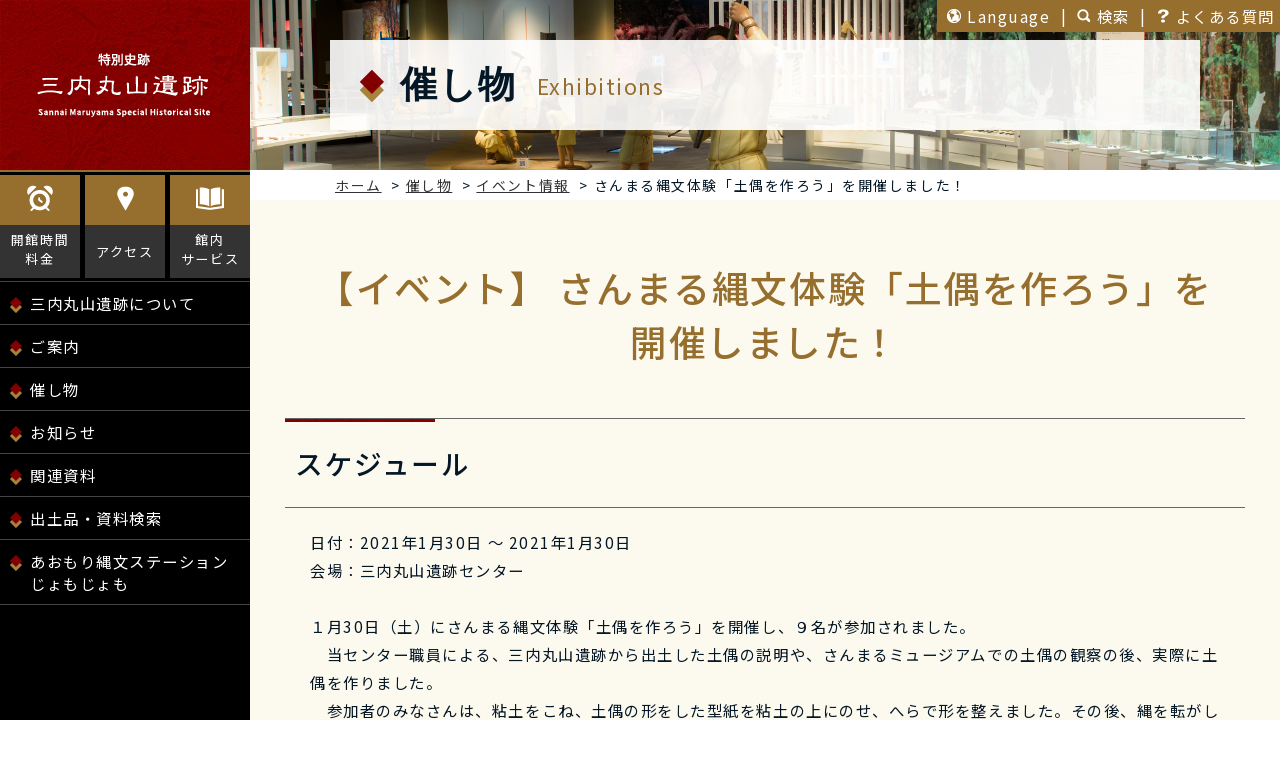

--- FILE ---
content_type: text/html; charset=UTF-8
request_url: https://sannaimaruyama.pref.aomori.jp/events/event/event-4173/
body_size: 8963
content:
<!doctype html>
<html lang="ja">
<head>
<!-- Global site tag (gtag.js) - Google Analytics -->
<script async src="https://www.googletagmanager.com/gtag/js?id=UA-136220100-1"></script>
<script>
  window.dataLayer = window.dataLayer || [];
  function gtag(){dataLayer.push(arguments);}
  gtag('js', new Date());

  gtag('config', 'UA-136220100-1');
</script>	
<meta charset="utf-8">
<meta http-equiv="X-UA-Compatible" content="IE=edge" />
<meta name="viewport" content="width=device-width" />
<meta property="og:title" content="さんまる縄文体験「土偶を作ろう」を開催しました！"> 
<meta property="og:type" content="website"> 
<meta property="og:image" content="https://sannaimaruyama.pref.aomori.jp/wp-content/uploads/2021/02/P1300803.jpg">
<meta property="og:url" content="https://sannaimaruyama.pref.aomori.jp/events/event/event-4173/"> 
<meta property="og:site_name" content="特別史跡「三内丸山遺跡」"> 
<meta property="og:description" content="１月30日（土）にさんまる縄文体験「土偶を作ろう」を開催し、９名が参加されました。　当センター職員による、三内丸山遺跡から出土した土偶の説明や、さんまるミュージアムでの土偶の観察の後、実際に土偶を作り...">
<meta property="og:locale" content="ja_JP" />

<!--トップページ以外の場合-->
<title>さんまる縄文体験「土偶を作ろう」を開催しました！  |  特別史跡「三内丸山遺跡」</title>
<meta name="description" content="１月30日（土）にさんまる縄文体験「土偶を作ろう」を開催し、９名が参加されました。　当センター職員による、三内丸山遺跡から出土した土偶の説明や、さんまるミュージアムでの土偶の観察の後、実際に土偶を作り...">

<!-- 基本CSS -->
<link rel="stylesheet" type="text/css" href="https://sannaimaruyama.pref.aomori.jp/wp-content/themes/original/style.css"/>

<!-- Font-AwesomeCSS読み込み -->
<link rel="stylesheet" href="https://sannaimaruyama.pref.aomori.jp/wp-content/themes/original/css/fonts/font-awesome.min.css">
<!-- Googleフォント NotoSans -->	
<link href="https://fonts.googleapis.com/css?family=Noto+Sans+JP:400,500&amp;subset=japanese" rel="stylesheet">

<!-- js読み込み -->
<script src="//ajax.googleapis.com/ajax/libs/jquery/1.11.0/jquery.min.js"></script>
<script src="https://sannaimaruyama.pref.aomori.jp/wp-content/themes/original/js/jquery.cookie.js"></script>
<script src="https://sannaimaruyama.pref.aomori.jp/wp-content/themes/original/js/javascript.js"></script>
	
<!-- メニュースクロールバー設定 -->
<script src="https://sannaimaruyama.pref.aomori.jp/wp-content/themes/original/scrollbar/jquery.mCustomScrollbar.js"></script>
<link rel="stylesheet" href="https://sannaimaruyama.pref.aomori.jp/wp-content/themes/original/scrollbar/jquery.mCustomScrollbar.css">
<script>
	(function($){
		$(window).load(function(){
		var windowWidth = window.innerWidth;
		if (windowWidth > 1200) {
			$(".sub-menu").mCustomScrollbar();
			$("#pc_menu").mCustomScrollbar();
		}
		});
	})(jQuery);
</script>
	
	
	
    	<!-- ドロワーメニュー -->
		<link rel="stylesheet" href="https://sannaimaruyama.pref.aomori.jp/wp-content/themes/original/drawermenu/drawer.css" media="screen and (max-width: 1199px)">
		<script src="https://sannaimaruyama.pref.aomori.jp/wp-content/themes/original/drawermenu/drawer.js"></script>
		
<meta name='robots' content='max-image-preview:large' />
<link rel="alternate" title="oEmbed (JSON)" type="application/json+oembed" href="https://sannaimaruyama.pref.aomori.jp/wp-json/oembed/1.0/embed?url=https%3A%2F%2Fsannaimaruyama.pref.aomori.jp%2Fevents%2Fevent%2Fevent-4173%2F" />
<link rel="alternate" title="oEmbed (XML)" type="text/xml+oembed" href="https://sannaimaruyama.pref.aomori.jp/wp-json/oembed/1.0/embed?url=https%3A%2F%2Fsannaimaruyama.pref.aomori.jp%2Fevents%2Fevent%2Fevent-4173%2F&#038;format=xml" />
<style id='wp-img-auto-sizes-contain-inline-css' type='text/css'>
img:is([sizes=auto i],[sizes^="auto," i]){contain-intrinsic-size:3000px 1500px}
/*# sourceURL=wp-img-auto-sizes-contain-inline-css */
</style>
<link rel='stylesheet' id='eo-leaflet.js-css' href='https://sannaimaruyama.pref.aomori.jp/wp-content/plugins/event-organiser/lib/leaflet/leaflet.min.css' type='text/css' media='all' />
<style id='eo-leaflet.js-inline-css' type='text/css'>
.leaflet-popup-close-button{box-shadow:none!important;}
/*# sourceURL=eo-leaflet.js-inline-css */
</style>
<style id='wp-block-library-inline-css' type='text/css'>
:root{--wp-block-synced-color:#7a00df;--wp-block-synced-color--rgb:122,0,223;--wp-bound-block-color:var(--wp-block-synced-color);--wp-editor-canvas-background:#ddd;--wp-admin-theme-color:#007cba;--wp-admin-theme-color--rgb:0,124,186;--wp-admin-theme-color-darker-10:#006ba1;--wp-admin-theme-color-darker-10--rgb:0,107,160.5;--wp-admin-theme-color-darker-20:#005a87;--wp-admin-theme-color-darker-20--rgb:0,90,135;--wp-admin-border-width-focus:2px}@media (min-resolution:192dpi){:root{--wp-admin-border-width-focus:1.5px}}.wp-element-button{cursor:pointer}:root .has-very-light-gray-background-color{background-color:#eee}:root .has-very-dark-gray-background-color{background-color:#313131}:root .has-very-light-gray-color{color:#eee}:root .has-very-dark-gray-color{color:#313131}:root .has-vivid-green-cyan-to-vivid-cyan-blue-gradient-background{background:linear-gradient(135deg,#00d084,#0693e3)}:root .has-purple-crush-gradient-background{background:linear-gradient(135deg,#34e2e4,#4721fb 50%,#ab1dfe)}:root .has-hazy-dawn-gradient-background{background:linear-gradient(135deg,#faaca8,#dad0ec)}:root .has-subdued-olive-gradient-background{background:linear-gradient(135deg,#fafae1,#67a671)}:root .has-atomic-cream-gradient-background{background:linear-gradient(135deg,#fdd79a,#004a59)}:root .has-nightshade-gradient-background{background:linear-gradient(135deg,#330968,#31cdcf)}:root .has-midnight-gradient-background{background:linear-gradient(135deg,#020381,#2874fc)}:root{--wp--preset--font-size--normal:16px;--wp--preset--font-size--huge:42px}.has-regular-font-size{font-size:1em}.has-larger-font-size{font-size:2.625em}.has-normal-font-size{font-size:var(--wp--preset--font-size--normal)}.has-huge-font-size{font-size:var(--wp--preset--font-size--huge)}.has-text-align-center{text-align:center}.has-text-align-left{text-align:left}.has-text-align-right{text-align:right}.has-fit-text{white-space:nowrap!important}#end-resizable-editor-section{display:none}.aligncenter{clear:both}.items-justified-left{justify-content:flex-start}.items-justified-center{justify-content:center}.items-justified-right{justify-content:flex-end}.items-justified-space-between{justify-content:space-between}.screen-reader-text{border:0;clip-path:inset(50%);height:1px;margin:-1px;overflow:hidden;padding:0;position:absolute;width:1px;word-wrap:normal!important}.screen-reader-text:focus{background-color:#ddd;clip-path:none;color:#444;display:block;font-size:1em;height:auto;left:5px;line-height:normal;padding:15px 23px 14px;text-decoration:none;top:5px;width:auto;z-index:100000}html :where(.has-border-color){border-style:solid}html :where([style*=border-top-color]){border-top-style:solid}html :where([style*=border-right-color]){border-right-style:solid}html :where([style*=border-bottom-color]){border-bottom-style:solid}html :where([style*=border-left-color]){border-left-style:solid}html :where([style*=border-width]){border-style:solid}html :where([style*=border-top-width]){border-top-style:solid}html :where([style*=border-right-width]){border-right-style:solid}html :where([style*=border-bottom-width]){border-bottom-style:solid}html :where([style*=border-left-width]){border-left-style:solid}html :where(img[class*=wp-image-]){height:auto;max-width:100%}:where(figure){margin:0 0 1em}html :where(.is-position-sticky){--wp-admin--admin-bar--position-offset:var(--wp-admin--admin-bar--height,0px)}@media screen and (max-width:600px){html :where(.is-position-sticky){--wp-admin--admin-bar--position-offset:0px}}

/*# sourceURL=wp-block-library-inline-css */
</style><style id='global-styles-inline-css' type='text/css'>
:root{--wp--preset--aspect-ratio--square: 1;--wp--preset--aspect-ratio--4-3: 4/3;--wp--preset--aspect-ratio--3-4: 3/4;--wp--preset--aspect-ratio--3-2: 3/2;--wp--preset--aspect-ratio--2-3: 2/3;--wp--preset--aspect-ratio--16-9: 16/9;--wp--preset--aspect-ratio--9-16: 9/16;--wp--preset--color--black: #000000;--wp--preset--color--cyan-bluish-gray: #abb8c3;--wp--preset--color--white: #ffffff;--wp--preset--color--pale-pink: #f78da7;--wp--preset--color--vivid-red: #cf2e2e;--wp--preset--color--luminous-vivid-orange: #ff6900;--wp--preset--color--luminous-vivid-amber: #fcb900;--wp--preset--color--light-green-cyan: #7bdcb5;--wp--preset--color--vivid-green-cyan: #00d084;--wp--preset--color--pale-cyan-blue: #8ed1fc;--wp--preset--color--vivid-cyan-blue: #0693e3;--wp--preset--color--vivid-purple: #9b51e0;--wp--preset--gradient--vivid-cyan-blue-to-vivid-purple: linear-gradient(135deg,rgb(6,147,227) 0%,rgb(155,81,224) 100%);--wp--preset--gradient--light-green-cyan-to-vivid-green-cyan: linear-gradient(135deg,rgb(122,220,180) 0%,rgb(0,208,130) 100%);--wp--preset--gradient--luminous-vivid-amber-to-luminous-vivid-orange: linear-gradient(135deg,rgb(252,185,0) 0%,rgb(255,105,0) 100%);--wp--preset--gradient--luminous-vivid-orange-to-vivid-red: linear-gradient(135deg,rgb(255,105,0) 0%,rgb(207,46,46) 100%);--wp--preset--gradient--very-light-gray-to-cyan-bluish-gray: linear-gradient(135deg,rgb(238,238,238) 0%,rgb(169,184,195) 100%);--wp--preset--gradient--cool-to-warm-spectrum: linear-gradient(135deg,rgb(74,234,220) 0%,rgb(151,120,209) 20%,rgb(207,42,186) 40%,rgb(238,44,130) 60%,rgb(251,105,98) 80%,rgb(254,248,76) 100%);--wp--preset--gradient--blush-light-purple: linear-gradient(135deg,rgb(255,206,236) 0%,rgb(152,150,240) 100%);--wp--preset--gradient--blush-bordeaux: linear-gradient(135deg,rgb(254,205,165) 0%,rgb(254,45,45) 50%,rgb(107,0,62) 100%);--wp--preset--gradient--luminous-dusk: linear-gradient(135deg,rgb(255,203,112) 0%,rgb(199,81,192) 50%,rgb(65,88,208) 100%);--wp--preset--gradient--pale-ocean: linear-gradient(135deg,rgb(255,245,203) 0%,rgb(182,227,212) 50%,rgb(51,167,181) 100%);--wp--preset--gradient--electric-grass: linear-gradient(135deg,rgb(202,248,128) 0%,rgb(113,206,126) 100%);--wp--preset--gradient--midnight: linear-gradient(135deg,rgb(2,3,129) 0%,rgb(40,116,252) 100%);--wp--preset--font-size--small: 13px;--wp--preset--font-size--medium: 20px;--wp--preset--font-size--large: 36px;--wp--preset--font-size--x-large: 42px;--wp--preset--spacing--20: 0.44rem;--wp--preset--spacing--30: 0.67rem;--wp--preset--spacing--40: 1rem;--wp--preset--spacing--50: 1.5rem;--wp--preset--spacing--60: 2.25rem;--wp--preset--spacing--70: 3.38rem;--wp--preset--spacing--80: 5.06rem;--wp--preset--shadow--natural: 6px 6px 9px rgba(0, 0, 0, 0.2);--wp--preset--shadow--deep: 12px 12px 50px rgba(0, 0, 0, 0.4);--wp--preset--shadow--sharp: 6px 6px 0px rgba(0, 0, 0, 0.2);--wp--preset--shadow--outlined: 6px 6px 0px -3px rgb(255, 255, 255), 6px 6px rgb(0, 0, 0);--wp--preset--shadow--crisp: 6px 6px 0px rgb(0, 0, 0);}:where(.is-layout-flex){gap: 0.5em;}:where(.is-layout-grid){gap: 0.5em;}body .is-layout-flex{display: flex;}.is-layout-flex{flex-wrap: wrap;align-items: center;}.is-layout-flex > :is(*, div){margin: 0;}body .is-layout-grid{display: grid;}.is-layout-grid > :is(*, div){margin: 0;}:where(.wp-block-columns.is-layout-flex){gap: 2em;}:where(.wp-block-columns.is-layout-grid){gap: 2em;}:where(.wp-block-post-template.is-layout-flex){gap: 1.25em;}:where(.wp-block-post-template.is-layout-grid){gap: 1.25em;}.has-black-color{color: var(--wp--preset--color--black) !important;}.has-cyan-bluish-gray-color{color: var(--wp--preset--color--cyan-bluish-gray) !important;}.has-white-color{color: var(--wp--preset--color--white) !important;}.has-pale-pink-color{color: var(--wp--preset--color--pale-pink) !important;}.has-vivid-red-color{color: var(--wp--preset--color--vivid-red) !important;}.has-luminous-vivid-orange-color{color: var(--wp--preset--color--luminous-vivid-orange) !important;}.has-luminous-vivid-amber-color{color: var(--wp--preset--color--luminous-vivid-amber) !important;}.has-light-green-cyan-color{color: var(--wp--preset--color--light-green-cyan) !important;}.has-vivid-green-cyan-color{color: var(--wp--preset--color--vivid-green-cyan) !important;}.has-pale-cyan-blue-color{color: var(--wp--preset--color--pale-cyan-blue) !important;}.has-vivid-cyan-blue-color{color: var(--wp--preset--color--vivid-cyan-blue) !important;}.has-vivid-purple-color{color: var(--wp--preset--color--vivid-purple) !important;}.has-black-background-color{background-color: var(--wp--preset--color--black) !important;}.has-cyan-bluish-gray-background-color{background-color: var(--wp--preset--color--cyan-bluish-gray) !important;}.has-white-background-color{background-color: var(--wp--preset--color--white) !important;}.has-pale-pink-background-color{background-color: var(--wp--preset--color--pale-pink) !important;}.has-vivid-red-background-color{background-color: var(--wp--preset--color--vivid-red) !important;}.has-luminous-vivid-orange-background-color{background-color: var(--wp--preset--color--luminous-vivid-orange) !important;}.has-luminous-vivid-amber-background-color{background-color: var(--wp--preset--color--luminous-vivid-amber) !important;}.has-light-green-cyan-background-color{background-color: var(--wp--preset--color--light-green-cyan) !important;}.has-vivid-green-cyan-background-color{background-color: var(--wp--preset--color--vivid-green-cyan) !important;}.has-pale-cyan-blue-background-color{background-color: var(--wp--preset--color--pale-cyan-blue) !important;}.has-vivid-cyan-blue-background-color{background-color: var(--wp--preset--color--vivid-cyan-blue) !important;}.has-vivid-purple-background-color{background-color: var(--wp--preset--color--vivid-purple) !important;}.has-black-border-color{border-color: var(--wp--preset--color--black) !important;}.has-cyan-bluish-gray-border-color{border-color: var(--wp--preset--color--cyan-bluish-gray) !important;}.has-white-border-color{border-color: var(--wp--preset--color--white) !important;}.has-pale-pink-border-color{border-color: var(--wp--preset--color--pale-pink) !important;}.has-vivid-red-border-color{border-color: var(--wp--preset--color--vivid-red) !important;}.has-luminous-vivid-orange-border-color{border-color: var(--wp--preset--color--luminous-vivid-orange) !important;}.has-luminous-vivid-amber-border-color{border-color: var(--wp--preset--color--luminous-vivid-amber) !important;}.has-light-green-cyan-border-color{border-color: var(--wp--preset--color--light-green-cyan) !important;}.has-vivid-green-cyan-border-color{border-color: var(--wp--preset--color--vivid-green-cyan) !important;}.has-pale-cyan-blue-border-color{border-color: var(--wp--preset--color--pale-cyan-blue) !important;}.has-vivid-cyan-blue-border-color{border-color: var(--wp--preset--color--vivid-cyan-blue) !important;}.has-vivid-purple-border-color{border-color: var(--wp--preset--color--vivid-purple) !important;}.has-vivid-cyan-blue-to-vivid-purple-gradient-background{background: var(--wp--preset--gradient--vivid-cyan-blue-to-vivid-purple) !important;}.has-light-green-cyan-to-vivid-green-cyan-gradient-background{background: var(--wp--preset--gradient--light-green-cyan-to-vivid-green-cyan) !important;}.has-luminous-vivid-amber-to-luminous-vivid-orange-gradient-background{background: var(--wp--preset--gradient--luminous-vivid-amber-to-luminous-vivid-orange) !important;}.has-luminous-vivid-orange-to-vivid-red-gradient-background{background: var(--wp--preset--gradient--luminous-vivid-orange-to-vivid-red) !important;}.has-very-light-gray-to-cyan-bluish-gray-gradient-background{background: var(--wp--preset--gradient--very-light-gray-to-cyan-bluish-gray) !important;}.has-cool-to-warm-spectrum-gradient-background{background: var(--wp--preset--gradient--cool-to-warm-spectrum) !important;}.has-blush-light-purple-gradient-background{background: var(--wp--preset--gradient--blush-light-purple) !important;}.has-blush-bordeaux-gradient-background{background: var(--wp--preset--gradient--blush-bordeaux) !important;}.has-luminous-dusk-gradient-background{background: var(--wp--preset--gradient--luminous-dusk) !important;}.has-pale-ocean-gradient-background{background: var(--wp--preset--gradient--pale-ocean) !important;}.has-electric-grass-gradient-background{background: var(--wp--preset--gradient--electric-grass) !important;}.has-midnight-gradient-background{background: var(--wp--preset--gradient--midnight) !important;}.has-small-font-size{font-size: var(--wp--preset--font-size--small) !important;}.has-medium-font-size{font-size: var(--wp--preset--font-size--medium) !important;}.has-large-font-size{font-size: var(--wp--preset--font-size--large) !important;}.has-x-large-font-size{font-size: var(--wp--preset--font-size--x-large) !important;}
/*# sourceURL=global-styles-inline-css */
</style>

<style id='classic-theme-styles-inline-css' type='text/css'>
/*! This file is auto-generated */
.wp-block-button__link{color:#fff;background-color:#32373c;border-radius:9999px;box-shadow:none;text-decoration:none;padding:calc(.667em + 2px) calc(1.333em + 2px);font-size:1.125em}.wp-block-file__button{background:#32373c;color:#fff;text-decoration:none}
/*# sourceURL=/wp-includes/css/classic-themes.min.css */
</style>
<link rel="https://api.w.org/" href="https://sannaimaruyama.pref.aomori.jp/wp-json/" /><link rel="canonical" href="https://sannaimaruyama.pref.aomori.jp/events/event/event-4173/" />
<link rel="icon" href="https://sannaimaruyama.pref.aomori.jp/wp-content/uploads/2021/07/sanmaru.png" sizes="32x32" />
<link rel="icon" href="https://sannaimaruyama.pref.aomori.jp/wp-content/uploads/2021/07/sanmaru.png" sizes="192x192" />
<link rel="apple-touch-icon" href="https://sannaimaruyama.pref.aomori.jp/wp-content/uploads/2021/07/sanmaru.png" />
<meta name="msapplication-TileImage" content="https://sannaimaruyama.pref.aomori.jp/wp-content/uploads/2021/07/sanmaru.png" />

</head>

<body class="wp-singular event-template-default single single-event postid-4173 wp-custom-logo wp-theme-original metaslider-plugin">

<div class="header_info sp_only">INFO</div>
<div id="header">
	<div class="inner">
		
		<div id="lang">
			<div class="lang_bt">Language</div>
				<ul>
					<li><a href="https://sannaimaruyama.pref.aomori.jp/english/" target="_blank">English</a></li>
					<li><a href="https://sannaimaruyama.pref.aomori.jp/chinese/" target="_blank">中文</a></li>
					<li><a href="https://sannaimaruyama.pref.aomori.jp/korean/" target="_blank">한국어</a></li>
					<li><a href="https://sannaimaruyama.pref.aomori.jp/">日本語</a></li>
				</ul>
		</div>
		
		<div id="search">
			<div class="search_bt">検索</div>
			<form role="search" method="get" id="searchform" class="searchform" action="https://sannaimaruyama.pref.aomori.jp/">
			<input type="text" value="" name="s" id="s" placeholder="サイト内検索" /><input type="submit"  id="searchsubmit" value="" />
			</form>
		</div>
		
		<div id="fqa"><a class="fqa_bt" href="faq/">よくある質問</a></div>
		
	</div>
</div>

	<div class="logo">
		<a href="https://sannaimaruyama.pref.aomori.jp/"><img width="220" height="70" src="https://sannaimaruyama.pref.aomori.jp/wp-content/uploads/2020/08/logo.png" class="custom-logo" alt="" decoding="async" srcset="https://sannaimaruyama.pref.aomori.jp/wp-content/uploads/2020/08/logo.png 220w, https://sannaimaruyama.pref.aomori.jp/wp-content/uploads/2020/08/logo-150x48.png 150w" sizes="(max-width: 220px) 100vw, 220px" /></a>
	</div>
	
	<div id="main_menu">
	
		<!-- ▼ドロワーメニュー▼ -->
		<div id="overlay" class="hidden-md hidden-lg"></div>
		
		<!-- ハンバーガー部分 -->
		<div id="humberger" class="hidden-md hidden-lg sp">
		    <span class="icon-bar"></span>
		    <span class="icon-bar"></span>
		    <span class="icon-bar"></span>
			<span class="hum_title">MENU</span>
		</div>
	
		<div id="menu">
			
			<div id="pc_menu">
				<div id="quick_link">
					<div class="fee"><a href="https://sannaimaruyama.pref.aomori.jp/information/facility/"><span class="inner"><span>開館時間</span><span>料金</span></span></a></div>
					<div class="access"><a href="https://sannaimaruyama.pref.aomori.jp/information/access/"><span class="inner"><span>アクセス</span></span></a></div>
					<div class="service"><a href="https://sannaimaruyama.pref.aomori.jp/information/facility/facility-info/"><span class="inner"><span>館内</span><span>サービス</span></span></a></div>
				</div>
				<div id="drawernav" class="hidden-md hidden-lg">
					<div class="hidden_box">
						<div class="menu_title sp">メインメニュー</div>
						<div class="inner">
							<div class="menu-%e3%83%a1%e3%82%a4%e3%83%b3%e3%83%a1%e3%83%8b%e3%83%a5%e3%83%bc-container"><ul id="menu-%e3%83%a1%e3%82%a4%e3%83%b3%e3%83%a1%e3%83%8b%e3%83%a5%e3%83%bc" class="menu"><li id="menu-item-2293" class="menu-item menu-item-type-custom menu-item-object-custom menu-item-has-children menu-item-2293"><a href="https://sannaimaruyama.pref.aomori.jp/about/iseki/">三内丸山遺跡について</a>
<ul class="sub-menu">
	<li id="menu-item-823" class="menu-item menu-item-type-post_type menu-item-object-page menu-item-823"><a href="https://sannaimaruyama.pref.aomori.jp/about/iseki/">三内丸山遺跡とは</a></li>
	<li id="menu-item-824" class="menu-item menu-item-type-post_type menu-item-object-page menu-item-824"><a href="https://sannaimaruyama.pref.aomori.jp/about/door/">縄文時代の扉を開く</a></li>
	<li id="menu-item-825" class="menu-item menu-item-type-post_type menu-item-object-page menu-item-825"><a href="https://sannaimaruyama.pref.aomori.jp/about/work-place/">さんまるの仕事場</a></li>
	<li id="menu-item-826" class="menu-item menu-item-type-post_type menu-item-object-page menu-item-826"><a href="https://sannaimaruyama.pref.aomori.jp/about/research/">特別研究</a></li>
	<li id="menu-item-1882" class="menu-item menu-item-type-post_type menu-item-object-page menu-item-1882"><a href="https://sannaimaruyama.pref.aomori.jp/about/entodoki/">円筒土器文化総合研究</a></li>
	<li id="menu-item-2291" class="menu-item menu-item-type-custom menu-item-object-custom menu-item-has-children menu-item-2291"><a href="https://sannaimaruyama.pref.aomori.jp/about/survey/forefront/">発掘調査</a>
	<ul class="sub-menu">
		<li id="menu-item-828" class="menu-item menu-item-type-post_type menu-item-object-page menu-item-828"><a href="https://sannaimaruyama.pref.aomori.jp/about/survey/forefront/">発掘最前線</a></li>
		<li id="menu-item-829" class="menu-item menu-item-type-post_type menu-item-object-page menu-item-829"><a href="https://sannaimaruyama.pref.aomori.jp/about/survey/committee/">発掘調査委員会</a></li>
	</ul>
</li>
	<li id="menu-item-830" class="menu-item menu-item-type-post_type menu-item-object-page menu-item-has-children menu-item-830"><a href="https://sannaimaruyama.pref.aomori.jp/about/cultural-property/">重要文化財</a>
	<ul class="sub-menu">
		<li id="menu-item-831" class="menu-item menu-item-type-post_type menu-item-object-page menu-item-831"><a href="https://sannaimaruyama.pref.aomori.jp/about/cultural-property/photo/">重要文化財写真（各遺物）</a></li>
		<li id="menu-item-832" class="menu-item menu-item-type-post_type menu-item-object-page menu-item-832"><a href="https://sannaimaruyama.pref.aomori.jp/about/cultural-property/report/">重要文化財修理事業報告</a></li>
	</ul>
</li>
</ul>
</li>
<li id="menu-item-2292" class="menu-item menu-item-type-custom menu-item-object-custom menu-item-has-children menu-item-2292"><a href="https://sannaimaruyama.pref.aomori.jp/information/access/">ご案内</a>
<ul class="sub-menu">
	<li id="menu-item-800" class="menu-item menu-item-type-post_type menu-item-object-page menu-item-800"><a href="https://sannaimaruyama.pref.aomori.jp/information/access/">交通アクセス</a></li>
	<li id="menu-item-797" class="menu-item menu-item-type-post_type menu-item-object-page menu-item-797"><a href="https://sannaimaruyama.pref.aomori.jp/information/facility/">ご利用案内</a></li>
	<li id="menu-item-798" class="menu-item menu-item-type-post_type menu-item-object-page menu-item-798"><a href="https://sannaimaruyama.pref.aomori.jp/information/facility-info/">施設のご案内</a></li>
	<li id="menu-item-796" class="menu-item menu-item-type-post_type menu-item-object-page menu-item-796"><a href="https://sannaimaruyama.pref.aomori.jp/information/restaurant/">レストラン・売店</a></li>
	<li id="menu-item-1437" class="menu-item menu-item-type-post_type menu-item-object-page menu-item-1437"><a href="https://sannaimaruyama.pref.aomori.jp/information/museum/">さんまるミュージアム</a></li>
	<li id="menu-item-737" class="menu-item menu-item-type-post_type menu-item-object-page menu-item-737"><a href="https://sannaimaruyama.pref.aomori.jp/information/welcome/">三内丸山遺跡センターについて</a></li>
	<li id="menu-item-1423" class="menu-item menu-item-type-post_type menu-item-object-page menu-item-1423"><a href="https://sannaimaruyama.pref.aomori.jp/information/group/">団体・学校関係の方へ</a></li>
	<li id="menu-item-790" class="menu-item menu-item-type-post_type menu-item-object-page menu-item-790"><a href="https://sannaimaruyama.pref.aomori.jp/information/it-guide/">ITガイド</a></li>
	<li id="menu-item-789" class="menu-item menu-item-type-post_type menu-item-object-page menu-item-789"><a href="https://sannaimaruyama.pref.aomori.jp/information/volunteer/">ボランティアガイド</a></li>
	<li id="menu-item-788" class="menu-item menu-item-type-post_type menu-item-object-page menu-item-788"><a href="https://sannaimaruyama.pref.aomori.jp/information/model-course/">見学モデルコース</a></li>
	<li id="menu-item-787" class="menu-item menu-item-type-post_type menu-item-object-page menu-item-787"><a href="https://sannaimaruyama.pref.aomori.jp/information/worksheet/">ワークシート</a></li>
	<li id="menu-item-786" class="menu-item menu-item-type-post_type menu-item-object-page menu-item-786"><a href="https://sannaimaruyama.pref.aomori.jp/information/delivery-talk/">出前トーク</a></li>
</ul>
</li>
<li id="menu-item-663" class="menu-item menu-item-type-post_type menu-item-object-page menu-item-has-children menu-item-663"><a href="https://sannaimaruyama.pref.aomori.jp/exhibitions/">催し物</a>
<ul class="sub-menu">
	<li id="menu-item-2629" class="menu-item menu-item-type-post_type menu-item-object-page menu-item-2629"><a href="https://sannaimaruyama.pref.aomori.jp/exhibitions/">スケジュール</a></li>
	<li id="menu-item-2625" class="menu-item menu-item-type-post_type menu-item-object-page menu-item-has-children menu-item-2625"><a href="https://sannaimaruyama.pref.aomori.jp/exhibitions/event-info/">イベント情報</a>
	<ul class="sub-menu">
		<li id="menu-item-683" class="menu-item menu-item-type-post_type menu-item-object-page menu-item-683"><a href="https://sannaimaruyama.pref.aomori.jp/exhibitions/event-info/eventfuture/">これからのイベント</a></li>
		<li id="menu-item-1220" class="menu-item menu-item-type-post_type menu-item-object-page menu-item-1220"><a href="https://sannaimaruyama.pref.aomori.jp/exhibitions/event-info/eventold/">これまでのイベント</a></li>
	</ul>
</li>
	<li id="menu-item-2626" class="menu-item menu-item-type-post_type menu-item-object-page menu-item-has-children menu-item-2626"><a href="https://sannaimaruyama.pref.aomori.jp/exhibitions/tenrankai/">展覧会</a>
	<ul class="sub-menu">
		<li id="menu-item-666" class="menu-item menu-item-type-post_type menu-item-object-page menu-item-666"><a href="https://sannaimaruyama.pref.aomori.jp/exhibitions/tenrankai/tenrankaifuture/">これからの展覧会</a></li>
		<li id="menu-item-665" class="menu-item menu-item-type-post_type menu-item-object-page menu-item-665"><a href="https://sannaimaruyama.pref.aomori.jp/exhibitions/tenrankai/tenrankaiold/">これまでの展覧会</a></li>
	</ul>
</li>
	<li id="menu-item-2268" class="menu-item menu-item-type-post_type menu-item-object-page menu-item-2268"><a href="https://sannaimaruyama.pref.aomori.jp/exhibitions/active/">体験工房</a></li>
</ul>
</li>
<li id="menu-item-4933" class="menu-item menu-item-type-post_type_archive menu-item-object-news menu-item-4933"><a href="https://sannaimaruyama.pref.aomori.jp/news/">お知らせ</a></li>
<li id="menu-item-2294" class="menu-item menu-item-type-custom menu-item-object-custom menu-item-has-children menu-item-2294"><a href="https://sannaimaruyama.pref.aomori.jp/materials/photo/">関連資料</a>
<ul class="sub-menu">
	<li id="menu-item-855" class="menu-item menu-item-type-post_type menu-item-object-page menu-item-has-children menu-item-855"><a href="https://sannaimaruyama.pref.aomori.jp/materials/photo/">画像ライブラリ</a>
	<ul class="sub-menu">
		<li id="menu-item-856" class="menu-item menu-item-type-post_type menu-item-object-page menu-item-856"><a href="https://sannaimaruyama.pref.aomori.jp/materials/photo/item/">出土品の写真</a></li>
		<li id="menu-item-858" class="menu-item menu-item-type-post_type menu-item-object-page menu-item-858"><a href="https://sannaimaruyama.pref.aomori.jp/materials/photo/remains/">遺跡の写真</a></li>
		<li id="menu-item-1622" class="menu-item menu-item-type-post_type menu-item-object-page menu-item-1622"><a href="https://sannaimaruyama.pref.aomori.jp/materials/photo/jiyukan/">縄文時遊館の写真</a></li>
		<li id="menu-item-859" class="menu-item menu-item-type-post_type menu-item-object-page menu-item-859"><a href="https://sannaimaruyama.pref.aomori.jp/materials/photo/charactor/">マスコットキャラクターさんまるの画像</a></li>
		<li id="menu-item-857" class="menu-item menu-item-type-post_type menu-item-object-page menu-item-857"><a href="https://sannaimaruyama.pref.aomori.jp/materials/photo/use/">画像の使用申請について</a></li>
	</ul>
</li>
	<li id="menu-item-2295" class="menu-item menu-item-type-custom menu-item-object-custom menu-item-has-children menu-item-2295"><a href="https://sannaimaruyama.pref.aomori.jp/materials/publications/leaflet/">発行物</a>
	<ul class="sub-menu">
		<li id="menu-item-861" class="menu-item menu-item-type-post_type menu-item-object-page menu-item-861"><a href="https://sannaimaruyama.pref.aomori.jp/materials/publications/leaflet/">リーフレットなど</a></li>
		<li id="menu-item-1815" class="menu-item menu-item-type-post_type menu-item-object-page menu-item-1815"><a href="https://sannaimaruyama.pref.aomori.jp/materials/publications/news-paper/">さんまる通信</a></li>
		<li id="menu-item-863" class="menu-item menu-item-type-post_type menu-item-object-page menu-item-863"><a href="https://sannaimaruyama.pref.aomori.jp/materials/publications/excavation-report/">発掘調査報告書</a></li>
		<li id="menu-item-864" class="menu-item menu-item-type-post_type menu-item-object-page menu-item-864"><a href="https://sannaimaruyama.pref.aomori.jp/materials/publications/annual-report/">年報</a></li>
		<li id="menu-item-865" class="menu-item menu-item-type-post_type menu-item-object-page menu-item-865"><a href="https://sannaimaruyama.pref.aomori.jp/materials/publications/where-view/">どこで閲覧できるの</a></li>
	</ul>
</li>
</ul>
</li>
<li id="menu-item-5001" class="menu-item menu-item-type-custom menu-item-object-custom menu-item-5001"><a target="_blank" href="https://sannaimaruyama.pref.aomori.jp/sanmaru_search/">出土品・資料検索</a></li>
<li id="menu-item-6849" class="menu-item menu-item-type-post_type menu-item-object-page menu-item-has-children menu-item-6849"><a href="https://sannaimaruyama.pref.aomori.jp/jomojomo/">あおもり縄文ステーション じょもじょも</a>
<ul class="sub-menu">
	<li id="menu-item-6852" class="menu-item menu-item-type-post_type menu-item-object-page menu-item-6852"><a href="https://sannaimaruyama.pref.aomori.jp/jomojomo/jomojomoinfo/">じょもじょも ご利用案内</a></li>
	<li id="menu-item-6853" class="menu-item menu-item-type-post_type menu-item-object-page menu-item-6853"><a href="https://sannaimaruyama.pref.aomori.jp/jomojomo/jomojomoschedule/">じょもじょも イベント等スケジュール</a></li>
	<li id="menu-item-6851" class="menu-item menu-item-type-post_type menu-item-object-page menu-item-6851"><a href="https://sannaimaruyama.pref.aomori.jp/jomojomo/jomojomoaccess/">じょもじょも アクセス</a></li>
	<li id="menu-item-6850" class="menu-item menu-item-type-post_type menu-item-object-page menu-item-6850"><a href="https://sannaimaruyama.pref.aomori.jp/jomojomo/jomojomourequests/">じょもじょも 施設利用上のお願い</a></li>
</ul>
</li>
</ul></div>						</div>
					</div>
				</div>
			</div>
				
		</div>
	<!-- ▲ドロワーメニュー▲ -->
	</div>	
<div id="wrap" class="under">
	
<div class="page_top_box exhibitions">
	<div class="inner"><span class="page_top_title">催し物</span><span class="page_top_slug">Exhibitions</span></div>
</div>
	
	<!-- パンくず -->
	<div id="breadcrumb">
		<ul>
			<li><a href="https://sannaimaruyama.pref.aomori.jp/"><span>ホーム</span></a></li>
			<li><a href="https://sannaimaruyama.pref.aomori.jp/exhibitions/"><span>催し物</span></a></li>
			<li><a href="exhibitions/event-info/"><span>イベント情報</span></a></li>						<li><span>さんまる縄文体験「土偶を作ろう」を開催しました！</span></li>
		</ul>
	</div>
	
	<div id="content">
		
		<div class="post">
	
			<h1>
				【イベント】								さんまる縄文体験「土偶を作ろう」を開催しました！</h1>
			
			<div class="detail">
				
				<h2>スケジュール</h2>
			
				<!-- 日付表示 -->
									<p>日付：2021年1月30日 ～ 2021年1月30日</p>
				
				<!-- 会場名表示 -->
									<p>会場：三内丸山遺跡センター</p>
								
			  <p>&nbsp; </p>
				
								
				<p>１月30日（土）にさんまる縄文体験「土偶を作ろう」を開催し、９名が参加されました。</p>
<p>　当センター職員による、三内丸山遺跡から出土した土偶の説明や、さんまるミュージアムでの土偶の観察の後、実際に土偶を作りました。</p>
<p>　参加者のみなさんは、粘土をこね、土偶の形をした型紙を粘土の上にのせ、へらで形を整えました。その後、縄を転がしたり、粘土を紐状にして土偶の表面につけたりするなどして模様をつけ、最後に、顔や体の表現をつけていました。また、余った粘土で参加者のみなさまオリジナルの土偶も作りました。ミニチュア土器を作った参加者もいらっしゃいました。</p>
<p>　この日作った土偶は電気窯で焼いて、三内丸山縄文冬祭りの開催される13日から参加者のみなさまにお渡しする予定です。</p>
<table style="width: 249px; height: 375px;">
<tbody>
<tr style="height: 185px;">
<td style="width: 225px; height: 185px;"><a href="https://sannaimaruyama.pref.aomori.jp/wp-content/uploads/2021/02/P1300803.jpg"><img decoding="async" width="225" height="150" class="aligncenter size-medium wp-image-4024" alt="" src="https://sannaimaruyama.pref.aomori.jp/wp-content/uploads/2021/02/P1300803-225x150.jpg" srcset="https://sannaimaruyama.pref.aomori.jp/wp-content/uploads/2021/02/P1300803-225x150.jpg 225w, https://sannaimaruyama.pref.aomori.jp/wp-content/uploads/2021/02/P1300803-150x100.jpg 150w, https://sannaimaruyama.pref.aomori.jp/wp-content/uploads/2021/02/P1300803-768x512.jpg 768w, https://sannaimaruyama.pref.aomori.jp/wp-content/uploads/2021/02/P1300803-450x300.jpg 450w, https://sannaimaruyama.pref.aomori.jp/wp-content/uploads/2021/02/P1300803.jpg 1296w" sizes="(max-width: 225px) 100vw, 225px" />職員から説明を受けます。</a></td>
<td style="width: 225px; height: 185px;"><a href="https://sannaimaruyama.pref.aomori.jp/wp-content/uploads/2021/02/P1300815.jpg"><img decoding="async" width="225" height="150" class="aligncenter size-medium wp-image-4023" alt="" src="https://sannaimaruyama.pref.aomori.jp/wp-content/uploads/2021/02/P1300815-225x150.jpg" srcset="https://sannaimaruyama.pref.aomori.jp/wp-content/uploads/2021/02/P1300815-225x150.jpg 225w, https://sannaimaruyama.pref.aomori.jp/wp-content/uploads/2021/02/P1300815-150x100.jpg 150w, https://sannaimaruyama.pref.aomori.jp/wp-content/uploads/2021/02/P1300815-768x512.jpg 768w, https://sannaimaruyama.pref.aomori.jp/wp-content/uploads/2021/02/P1300815-450x300.jpg 450w, https://sannaimaruyama.pref.aomori.jp/wp-content/uploads/2021/02/P1300815.jpg 1296w" sizes="(max-width: 225px) 100vw, 225px" />土偶の形にしていきます。</a></td>
</tr>
<tr style="height: 190px;">
<td style="width: 225px; height: 190px;"><a href="https://sannaimaruyama.pref.aomori.jp/wp-content/uploads/2021/02/P1300825.jpg"><img decoding="async" width="225" height="150" class="aligncenter size-medium wp-image-4021" alt="" src="https://sannaimaruyama.pref.aomori.jp/wp-content/uploads/2021/02/P1300825-225x150.jpg" srcset="https://sannaimaruyama.pref.aomori.jp/wp-content/uploads/2021/02/P1300825-225x150.jpg 225w, https://sannaimaruyama.pref.aomori.jp/wp-content/uploads/2021/02/P1300825-150x100.jpg 150w, https://sannaimaruyama.pref.aomori.jp/wp-content/uploads/2021/02/P1300825-768x512.jpg 768w, https://sannaimaruyama.pref.aomori.jp/wp-content/uploads/2021/02/P1300825-450x300.jpg 450w, https://sannaimaruyama.pref.aomori.jp/wp-content/uploads/2021/02/P1300825.jpg 1296w" sizes="(max-width: 225px) 100vw, 225px" />　土偶の体を表現しています。</a></td>
<td style="width: 225px; height: 190px;"><a href="https://sannaimaruyama.pref.aomori.jp/wp-content/uploads/2021/02/P1300830.jpg"><img loading="lazy" decoding="async" width="225" height="150" class="aligncenter size-medium wp-image-4025" alt="" src="https://sannaimaruyama.pref.aomori.jp/wp-content/uploads/2021/02/P1300830-225x150.jpg" srcset="https://sannaimaruyama.pref.aomori.jp/wp-content/uploads/2021/02/P1300830-225x150.jpg 225w, https://sannaimaruyama.pref.aomori.jp/wp-content/uploads/2021/02/P1300830-150x100.jpg 150w, https://sannaimaruyama.pref.aomori.jp/wp-content/uploads/2021/02/P1300830-768x512.jpg 768w, https://sannaimaruyama.pref.aomori.jp/wp-content/uploads/2021/02/P1300830-450x300.jpg 450w, https://sannaimaruyama.pref.aomori.jp/wp-content/uploads/2021/02/P1300830.jpg 1296w" sizes="auto, (max-width: 225px) 100vw, 225px" />土偶の顔を表現しました。</a></td>
</tr>
</tbody>
</table>
<p>&nbsp;</p>
<p>&nbsp;</p>
<p>&nbsp;</p>
<p>２月のさんまる縄文体験の予定はこちらをごらんください。</p>
								
    			<nav id="social">
					<p class="spcial_title">この記事をSNSでシェアする</p>
					<ul>
						<li>
							<a href="http://twitter.com/share?url=http://sannaimaruyama.pref.aomori.jp/events/event/event-4173/" title="twitterでシェア" target="_blank"  onclick="javascript:window.open(this.href, '_blank', 'menubar=no,toolbar=no,resizable=yes,scrollbars=yes,height=500,width=600');return false;">
							<img src="https://sannaimaruyama.pref.aomori.jp/wp-content/themes/original/contents_images/icon/icon_twitter.png" alt="Twitterでシェア">
							</a>
						</li>
						<li>
							<a href="https://www.facebook.com/sharer/sharer.php?u=http://sannaimaruyama.pref.aomori.jp/events/event/event-4173/" title="facebookでシェア" rel="nofollow" target="_blank" onclick="javascript:window.open(this.href, '_blank', 'menubar=no,toolbar=no,resizable=yes,scrollbars=yes,height=400,width=600');return false;">
							<img src="https://sannaimaruyama.pref.aomori.jp/wp-content/themes/original/contents_images/icon/icon_facebook.png" alt="Facebookでシェア">
							</a>
						</li>
						<li>
							<a href="http://line.me/R/msg/text/?http://sannaimaruyama.pref.aomori.jp/events/event/event-4173/" title="Lineでシェア" target="_blank">
							<img src="https://sannaimaruyama.pref.aomori.jp/wp-content/themes/original/contents_images/icon/icon_line.png" alt="LINEでシェア">
							</a>
						</li>
						<li>
							<a href="http://b.hatena.ne.jp/add?mode=confirm&url=http://sannaimaruyama.pref.aomori.jp/events/event/event-4173/" title="はてなブックマークでシェア" rel="nofollow" target="_blank">
							<img src="https://sannaimaruyama.pref.aomori.jp/wp-content/themes/original/contents_images/icon/icon_hatena.png" alt="はてなブックマークでシェア">
							</a>
						</li>
					</ul>
				</nav>
														
			</div>
		
		</div>
		
	</div>	<!-- サイドバー -->

<!-- サイドバー -->
	<div id="column">

<!-- ▼親ページ取得▼ -->
<div class="categorytitle">
<a href="https://sannaimaruyama.pref.aomori.jp/exhibitions/">催し物</a>
</div>
<!-- ▲親ページ取得▲ -->

<!-- ▼子・孫ページ取得▼ -->
<ul class="categorymenu">
<li class="page_item"><a href="https://sannaimaruyama.pref.aomori.jp/exhibitions/event-info/" aria-current="page">イベント情報</a>
<ul class='children'>
	<li class="page_item"><a href="https://sannaimaruyama.pref.aomori.jp/exhibitions/event-info/eventfuture/">これからのイベント</a></li>
	<li class="page_item"><a href="https://sannaimaruyama.pref.aomori.jp/exhibitions/event-info/eventold/">これまでのイベント</a></li>
</ul>
</li>
<li class="page_item"><a href="https://sannaimaruyama.pref.aomori.jp/exhibitions/tenrankai/">展覧会</a>
<ul class='children'>
	<li class="page_item"><a href="https://sannaimaruyama.pref.aomori.jp/exhibitions/tenrankai/tenrankaifuture/">これからの展覧会</a></li>
	<li class="page_item"><a href="https://sannaimaruyama.pref.aomori.jp/exhibitions/tenrankai/tenrankaiold/">これまでの展覧会</a></li>
</ul>
</li>
<li class="page_item"><a href="https://sannaimaruyama.pref.aomori.jp/exhibitions/active/">体験工房</a></li>
</ul>
<!-- ▲子・孫ページ取得▲ -->



</div>	
	
	
	<!-- フッターブロック -->		<div class="footer_content">
		<div class="footer_wrap">
			<div class="footer_logo"><img width="220" height="70" src="https://sannaimaruyama.pref.aomori.jp/wp-content/uploads/2020/08/logo.png" class="custom-logo" alt="" decoding="async" loading="lazy" srcset="https://sannaimaruyama.pref.aomori.jp/wp-content/uploads/2020/08/logo.png 220w, https://sannaimaruyama.pref.aomori.jp/wp-content/uploads/2020/08/logo-150x48.png 150w" sizes="auto, (max-width: 220px) 100vw, 220px" /></div>
			<div class="sns">
<p>official SNS</p>
<table class="sns_table">
<tbody>
<tr>
<td><a href="https://twitter.com/sannaimaruyama1" target="_blank" rel="noopener noreferrer"><img loading="lazy" decoding="async" src="https://sannaimaruyama.pref.aomori.jp/wp-content/uploads/2021/06/icon_tw.png" alt="" width="55" height="55" class="alignnone size-full wp-image-4294" /></a></td>
<td><a href="https://www.facebook.com/sannaimaruyamaiseki305" target="_blank" rel="noopener noreferrer"><img loading="lazy" decoding="async" src="https://sannaimaruyama.pref.aomori.jp/wp-content/uploads/2021/06/icon_fb.png" alt="" width="55" height="55" class="alignnone size-full wp-image-4292" /></a></td>
<td><a href="https://www.instagram.com/sannaimaruyamaiseki" target="_blank" rel="noopener noreferrer"><img loading="lazy" decoding="async" src="https://sannaimaruyama.pref.aomori.jp/wp-content/uploads/2021/06/icon_in.png" alt="" width="55" height="55" class="alignnone size-full wp-image-4293" /></a></td>
<td><a href="https://www.youtube.com/channel/UC8_2adWCb9edg0SeUR1WXVw" target="_blank" rel="noopener noreferrer"><img loading="lazy" decoding="async" src="https://sannaimaruyama.pref.aomori.jp/wp-content/uploads/2021/06/icon_yt2.png" alt="" width="55" height="55" class="alignnone size-full wp-image-4297" /></a></td>
</tr>
</tbody>
</table>
</div>
<table style="width: 100%;">
<tbody>
<tr>
<td style="width: 33.3%; vertical-align: top;">
<p>■三内丸山遺跡・縄文時遊館</p>
<p>　観覧料のご案内</p>
<p>&nbsp;</p>
<p>一般／500円（400円）</p>
<p>大学生等／250円（200円）</p>
<p>高校生以下／無料</p>
<p><span style="font-size: 80%;">※（　）は20名以上の団体</span></p>
<p><span style="font-size: 80%;">※特別展の観覧料は別途</span><span style="font-size: 80%;"></span></p>
</td>
<td style="width: 33.3%; vertical-align: top;">
<p>■ご利用案内</p>
<p>&nbsp;</p>
<p>見学時間</p>
<p>AM9:00~PM5:00</p>
<p>（入場は閉館の30分前まで）</p>
<p><span style="font-size: 80%;">※GW中と6/1~9/30はPM6:00まで開館</span></p>
<p>&nbsp;</p>
<p>休館日</p>
<p>毎月第4月曜日</p>
<p>（祝日の場合は翌日）、</p>
<p>12月30日~1月1日、所内整理日</p>
<p>&nbsp;</p>
<p><span style="font-size: 80%;">敷地内全面禁煙・飲食不可</span></p>
<p><span style="font-size: 80%;">※ピクニック広場は飲食可</span></p>
</td>
<td style="width: 33.3%; vertical-align: top;">
<p>■お問い合わせ</p>
<p>&nbsp;</p>
<p>三内丸山遺跡センター</p>
<p>〒038-0031 青森県青森市三内字丸山305</p>
<p>TEL.<a href="tel:017-766-8282">017-766-8282</a></p>
<p>FAX.017-766-2365</p>
<p>&nbsp;</p>
<p>E-mail.</p>
<p>･見学<span style="font-size: 80%;">（ボランティアガイド、体験工房等）</span></p>
<p>　　　<a href="mailto:#sanmaru@sirius.ocn.ne.jp">sanmaru@sirius.ocn.ne.jp</a></p>
<p>･資料借用、その他</p>
<p>　　　<a href="mailto:#E-SJCC@pref.aomori.lg.jp">E-SJCC@pref.aomori.lg.jp</a></p>
</td>
</tr>
</tbody>
</table>
		</div>
		</div>


</div>

<div id="footer">
	<div class="footer_menu">
		<div class="menu-%e3%83%95%e3%83%83%e3%82%bf%e3%83%bc%e3%83%a1%e3%83%8b%e3%83%a5%e3%83%bc-container"><ul id="menu-%e3%83%95%e3%83%83%e3%82%bf%e3%83%bc%e3%83%a1%e3%83%8b%e3%83%a5%e3%83%bc" class="menu"><li id="menu-item-879" class="menu-item menu-item-type-post_type menu-item-object-page menu-item-879"><a href="https://sannaimaruyama.pref.aomori.jp/policy/">プライバシーポリシー</a></li>
<li id="menu-item-4305" class="menu-item menu-item-type-post_type menu-item-object-page menu-item-4305"><a href="https://sannaimaruyama.pref.aomori.jp/sns_policy/">ソーシャルメディア運用ポリシー</a></li>
<li id="menu-item-880" class="menu-item menu-item-type-post_type menu-item-object-page menu-item-880"><a href="https://sannaimaruyama.pref.aomori.jp/link/">リンク集</a></li>
</ul></div>	</div>
	<div class="copyright">
					<div class="textwidget"><p>Copyright (C) Sannai Maruyama Jomon Culture Center All Rights Reserved.</p>
</div>
			</div>
</div>

<a href="#" id="page-top"></a>

<script type="speculationrules">
{"prefetch":[{"source":"document","where":{"and":[{"href_matches":"/*"},{"not":{"href_matches":["/wp-*.php","/wp-admin/*","/wp-content/uploads/*","/wp-content/*","/wp-content/plugins/*","/wp-content/themes/original/*","/*\\?(.+)"]}},{"not":{"selector_matches":"a[rel~=\"nofollow\"]"}},{"not":{"selector_matches":".no-prefetch, .no-prefetch a"}}]},"eagerness":"conservative"}]}
</script>


</body>
</html>

--- FILE ---
content_type: text/css
request_url: https://sannaimaruyama.pref.aomori.jp/wp-content/themes/original/style.css
body_size: 226
content:
@charset "utf-8";
/* CSS Document */

@import url('css/public.css');
@import url('css/pc.css') screen and (min-width: 1200px);
@import url('css/tablet.css') screen and (max-width: 1199px);
@import url('css/sp.css') screen and (max-width: 640px);
@import url('css/pc.css') print;

/*
Theme Name: 独自デザイン用テーマ
Theme URI: http://www.kbs-web.com/
Description: 独自デザイン用テーマ
Version: 1.0
Author: KBS
*/

--- FILE ---
content_type: text/css
request_url: https://sannaimaruyama.pref.aomori.jp/wp-content/themes/original/css/public.css
body_size: 4258
content:
@charset "utf-8";
/* CSS Document */
/* PC・スマホ共通CSS */

body{
	margin: 0;
	padding: 0;
	font-family: 'Noto Sans JP', sans-serif;
	font-weight: 400;
	word-break: break-all;
	letter-spacing:0.1em;
	color:#041726;
	-webkit-text-size-adjust:100%;
	-webkit-appearance: none;	
}

h1, h2, h3, h4, h5, h6, ul, ol, li, p{
	margin: 0;
	padding: 0;
	font-weight: 400;
	font-size: 100%;
}

img{
	max-width: 100%;
	height: auto;
	vertical-align: bottom;
}

a{
	text-decoration: none;
	color: #005782;
}

a:hover{
	text-decoration: underline;
	color: #960002;
}

a:visited{
	color: #255D92;
}

.under h1 + h2,
.under h2 + h2,
.under h2 + h3,
.under h2 + h4,
.under h2 + h5,
.under h2 + h6,
.under h3 + h3,
.under h3 + h4,
.under h3 + h5,
.under h3 + h6,
.under h4 + h4,
.under h4 + h5,
.under h4 + h6,
.under h5 + h5,
.under h5 + h6
{
	margin-top: 0px;
}


/*###############################
ヘッダー
###############################*/
#header{
	
}

/*###############################
メインメニュー
###############################*/

#main_menu li a{
	text-decoration: none;
}

.logo{
	background-image: url("../contents_images/background_img_red.jpg");
}

/***** クイックメニューの装飾 *****/
#quick_link{
}

#quick_link > div{
	background-color: #966E2D;
}

#quick_link > div a{
	padding-top: 50px;
	display: block;
	color: #FFF;
}

#quick_link > div:last-child{
	margin-right: 0;
}

#quick_link > div .inner{
	height: 2.8em;
	display: block;
	background-color: #333;
	padding: 5px;
}

#quick_link > div a .inner span{
	display: block;
	text-align: center;
	font-size: 85%;
}

#quick_link > div.access a .inner{
	line-height: 2.8em;
}

#quick_link > div.fee,
#quick_link > div.access,
#quick_link > div.service{
	background-repeat: no-repeat;
	background-position: center 8px;
}

#quick_link > div.fee{
	background-image: url("../contents_images/icon_main_fee.png");
}

#quick_link > div.access{
	background-image: url("../contents_images/icon_main_access.png");
}

#quick_link > div.service{
	background-image: url("../contents_images/icon_main_service.png");
}

/*###############################
コンテンツ
###############################*/

#wrap{
	background-color: #FCF9EE;
	/*padding-bottom: 40px;*/
}

.home #wrap{
	padding-bottom: 0;
}

#wrap .post{
	margin: auto;
	line-height: 1.8rem;
}


/*###############################
トップコンテンツ
###############################*/

/* 特別なお知らせ */

#top_cont_02 .special_block {
    margin: 25px;
}

/* 直下h2設定 */
#top_cont_01 > h2,
#top_cont_02 > h2,
#top_cont_04 > h2,
#top_cont_news > h2{
	font-family: "游明朝体", "Yu Mincho", YuMincho, "ヒラギノ明朝 Pro W3", "Hiragino Mincho Pro", "ＭＳ Ｐ明朝", "MS PMincho","serif";
	font-weight: bold;
	position: relative;
	border-top: 1px solid #666;
}

#top_cont_01 > h2:before,
#top_cont_02 > h2:before,
#top_cont_04 > h2:before,
#top_cont_news:before{
	content: "";
	width: 150px;
	height: 3px;
	display: block;
	background-image: url("../contents_images/background_img_red.jpg");
	position: absolute;
	top: 0;
	left: 0;
}

#top_cont_01 > h2 span,
#top_cont_02 > h2 span,
#top_cont_04 > h2 span,
#top_cont_news > h2 span{
	color: #A6823A;
	margin-left: 10px;
	font-size: 70%;
	vertical-align: top;
	display: inline-block;
	position: relative;
	top: 0.2em;
}

#top_cont_01 > h2 span:after,
#top_cont_02 > h2 span:after,
#top_cont_04 > h2 span:after,
#top_cont_news > h2 span:after{
	content: "";
	width: 25px;
	height: 1px;
	display: inline-block;
	vertical-align: middle;
	background-color: #A6823A;
	margin-left: 10px;
}

#top_cont_01 > h2 a,
#top_cont_02 > h2 a,
#top_cont_04 > h2 a,
#top_cont_news > h2 a{
	color: #000;
}

/* 注目情報ブロック */
#top_cont_01 a{
	color: #333;
}


/* お知らせ */

#top_cont_news {
	width: 100%;
	position: relative;
	border-top: 1px solid #666;
	margin-top: 25px;
}

#top_cont_news > h2 {
	position: absolute;
	top: 10px;
	left: 0px;
	border-top: none;
}

#top_cont_news ul li a,.post-type-archive-news .event_list ul li a{
	color: #333;
	text-decoration: underline;
}

#top_cont_news ul li a:hover,.post-type-archive-news .event_list ul li a:hover{
	text-decoration: none;
}

#top_cont_news ul li,.post-type-archive-news .event_list ul li{
	list-style: none;
	border-bottom: 1px dashed #ccc;
	display: table;
	width: 100%;
	padding: 10px;
	color: #000;
	font-size: 1.05em;
}

#top_cont_news ul li span,.post-type-archive-news .event_list ul li span{
	display: table-cell;
}

#top_cont_news ul li span.cat_jomo:before{
	content: "じょもじょも";
	display: inline-block;
	font-size: 0.7rem;
	background-color: #700001;
	padding: 2px 5px;
	border-radius: 30px;
	color: #FFF;
	letter-spacing: 0;
}

#top_cont_news ul li span.date,.post-type-archive-news .event_list ul li span.date{
	width: 10em;
	font-size: 0.8em;
	color: #333;
}

#top_cont_news .more {
	max-width:15em;
	margin: 35px auto 25px;
}


.footer_content{
	background-color: #333;
	color: #FFF;
	font-size: 90%;
	padding-bottom: 20px;
	letter-spacing: 0;
}

.footer_content a{
	color: #FFF;
}

.footer_logo{
	text-align: center;
	border-bottom: 1px solid #000;
}

.footer_logo img{
	height: 70px;
	width: auto;
}





.more{
	background-color: #966E2D;
	color: #FFF;
}

.more a{
	color: #FFF;
	display: block;
	text-align: right;
	padding: 4px 40px 4px 10px;
	position: relative;
}

.more a:before{
	content: "";
	display: block;
	background-color: #FFF;
	position: absolute;
	width: 20px;
	height: 1px;
	right: 10px;
	top: 16px;
}

.more a:after{
	content: "";
	display: block;
	background-color: #FFF;
	position: absolute;
	width: 6px;
	height: 1px;
	right: 10px;
	top: 14px;
	transform:rotate(45deg);
}

/* これからの展示会 */
.event_more{
    background: none;
    margin-top: 20px;
}

.event_more a{
    width: 150px;
	color: #FFF;
	display: block;
	text-align: right;
	padding: 4px 40px 4px 10px;
	position: relative;
	background-color: #966E2D;
    float: right;
}

.event_more a:before{
	content: "";
	display: block;
	background-color: #FFF;
	position: absolute;
	width: 20px;
	height: 1px;
	right: 10px;
	top: 16px;
}

.event_more a:after{
	content: "";
	display: block;
	background-color: #FFF;
	position: absolute;
	width: 6px;
	height: 1px;
	right: 10px;
	top: 14px;
	transform:rotate(45deg);
}



/***** 各ブロックタイトル *****/
.block_title{
	background-color: #000;
	text-align: center;
	color: #FFF;
	background-position: center;
	background-size: 100%;
	background-repeat: no-repeat;
}

.block_title span{
	display: block;
	text-shadow:0px 0px 10px #000000;
}

.block_title_main{
	font-family: "游明朝体", "Yu Mincho", YuMincho, "ヒラギノ明朝 Pro W3", "Hiragino Mincho Pro", "ＭＳ Ｐ明朝", "MS PMincho","serif";
}

.block_title a{
	display: block;
	background-image: url("../contents_images/background_img_red.jpg");
	color: #FFF;
	margin-top: 20px;
	padding: 10px;
}

.page_top_box{
	background-image: url("../contents_images/category_information.jpg");
	background-size: cover;
}

.cat_img_info,
.page_top_box.information{
	background-image: url("../contents_images/category_information.jpg");
	background-size: cover;
}

.cat_img_exhi,
.page_top_box.exhibitions{
	background-image: url("../contents_images/category_exhibitions.jpg");
	background-size: cover;
}

.cat_img_about,
.page_top_box.about{
	background-image: url("../contents_images/category_about.jpg");
	background-size: cover;
}

.cat_img_mat,
.page_top_box.materials{
	background-image: url("../contents_images/category_materials.jpg");
	background-size: cover;
}

.page_top_box.welcome{
	background-image: url("../contents_images/category_youkoso.jpg");
	background-size: cover;
}

.page_top_box.news-list{
	background-image: url("../contents_images/category_news.jpg");
	background-size: cover;
}

/*** トップh2設定 ***/
.top_block .top_block_text h2{
	border-top: 1px solid #666;
	font-family: "游明朝体", "Yu Mincho", YuMincho, "ヒラギノ明朝 Pro W3", "Hiragino Mincho Pro", "ＭＳ Ｐ明朝", "MS PMincho","serif";
	font-weight: bold;
	position: relative;
}

.top_block .top_block_text h2:before{
	content: "";
	width: 150px;
	height: 3px;
	display: block;
	background-image: url("../contents_images/background_img_red.jpg");
	position: absolute;
	top: 0;
	left: 0;
}


.top_block .top_block_text h2 span{
	color: #A6823A;
	margin-left: 10px;
	font-size: 70%;
	vertical-align: top;
	display: inline-block;
	position: relative;
	top: 0.2em;
}

.top_block .top_block_text h2 span:after{
	content: "";
	width: 25px;
	height: 1px;
	display: inline-block;
	vertical-align: middle;
	background-color: #A6823A;
	margin-left: 10px;
}

.top_block .top_block_text h2 a{
	color: #000;
}


/*** トップh3設定 ***/
.top_block .top_block_text h3{
	border-top: 1px solid #666;
	font-family: "游明朝体", "Yu Mincho", YuMincho, "ヒラギノ明朝 Pro W3", "Hiragino Mincho Pro", "ＭＳ Ｐ明朝", "MS PMincho","serif";
	font-weight: bold;
	position: relative;
}

.top_block .top_block_text h3:before{
	content: "";
	width: 150px;
	height: 3px;
	display: block;
	background-image: url("../contents_images/background_img_red.jpg");
	position: absolute;
	top: 0;
	left: 0;
}

.top_block .top_block_text h3 span{
	color: #A6823A;
	margin-left: 10px;
	font-size: 70%;
	vertical-align: top;
	display: inline-block;
	position: relative;
	top: 0.2em;
}

.top_block .top_block_text h3 span:after{
	content: "";
	width: 25px;
	height: 1px;
	display: inline-block;
	vertical-align: middle;
	background-color: #A6823A;
	margin-left: 10px;
}

.top_block .top_block_text h3 a{
	color: #000;
	display: block;
}

.top_banner_box{
	text-align: center;
	margin: 80px auto 40px;
	max-width: 980px;
}



/*###############################
下層ページ
###############################*/

.page_top_box{
	background-color: #000;
	background-size: cover;
}

.page_top_box .inner{
	background-color: rgba(255,255,255,0.9);
}

.page_top_title{
	font-family: "游明朝体", "Yu Mincho", YuMincho, "ヒラギノ明朝 Pro W3", "Hiragino Mincho Pro", "ＭＳ Ｐ明朝", "MS PMincho","serif";
	font-weight: bold;
}

.page_top_slug{
	color: #966E2D;
}

.aligncenter{
	margin: auto;
	display: block;
}

img.aligncenter{
	margin: auto !important;
	display: block;
}

.alignright{
	display: block;
    float: right;
    margin: 0.5em 0 0.5em 1em;
    overflow: hidden;
}


/***** パンくず *****/
#breadcrumb{
	background-color: #FFF;
}

#breadcrumb li{
	display: inline-block;
}

#breadcrumb li:before{
	content: ">";
	margin-left: 5px;
	margin-right: 5px;
}

#breadcrumb li:first-child:before{
	content: "";
	margin: 0;
}

#breadcrumb a{
	text-decoration: underline;
	color: #333;
}

#breadcrumb a:hover{
	text-decoration: none;
}

/***** h1設定 *****/
.under h1{
	color: #966E2D;
	line-height: normal;
	padding-bottom: 20px;
	text-align: center;
	font-weight: 500;
}

/***** h2設定 *****/
.under h2{
	border-top: 1px solid #666;
	border-bottom: 1px solid #666;
	position: relative;
	font-weight: 500;
}

.under h2:before{
	content: "";
	width: 150px;
	height: 3px;
	display: block;
	background-image: url("../contents_images/background_img_red.jpg");
	position: absolute;
	top: 0;
	left: 0;
}

/***** h3設定 *****/
.under h3{
	background-color: #E5D6C3;
	font-weight: 500;
	border-radius: 5px;
}

/***** h4設定 *****/
.under h4{
	border-left: 6px solid #966E2D;
	font-weight: 500;
}

/***** h5設定 *****/
.under h5{
	background-image: url("../contents_images/icon_menu_parent.png");
	background-repeat: no-repeat;
	background-position: left center;
	background-size: 12px 16px;
	padding-left: 20px;
	overflow: hidden;
	font-weight: 500;
}

/***** テーブル設定 *****/
.under .post table{
	margin: 10px 0;
}

.under .post table.aligncenter {
	display: table !important;
	margin-left: auto !important;
	margin-right: auto !important;
}

.under .post table.alignright {
	display: table !important;
	margin-left: auto;
	overflow: hidden;
}

.under .post table,
.under .post table td,
.under .post table th{
	padding: 5px;
}

.under .post table[border="1"]{
	table-layout: fixed;
}

.under .post table[border="1"],
.under .post table[border="1"] td,
.under .post table[border="1"] th{
	border-collapse: collapse;
	border:1px solid #E5D6C3;
	background-color: #FFF;
}

.under .post table[border="1"] th{
	background-color: #F5F2E4;
}


/* カレンダープラグイン対応 */
.under .post .eo-fullcalendar table{
	margin: 0;
}

#content .eo-fullcalendar-reset .fc-view-container .fc-day-number{
	padding-right: 10px !important;
}

.eo-fullcalendar-reset.fc-unthemed .fc-today{
	margin: 1px;
}
#eo_fullcalendar_1_loading{
	padding: 10px;
	opacity: 0.8;
	margin: 10px;
	border-radius: 10px;
}

#content thead .fc-sat{
	background-color: #E3EEF1;
}

#content thead .fc-sun{
	background-color: #F1E8EB;
}

.fc-toolbar h2:before{
	content: "";
	background: none;
}


/***** リスト設定 *****/
.post li{
	margin-left: 25px;
}

.post ol li{
	list-style-type:none;
	list-style-position: outside;
	counter-increment: cnt;
	margin-left: 0;
}

.post ol li:before{
	display: marker;
	content: "(" counter(cnt) ")";
}

/***** イベントリスト表示設定 *****/
.event_list li{
	padding: 5px;
	border-bottom: 1px dashed #E5D6C3;
}

.event_list_title{
	margin-right: 10px;
}

/***** これまでのイベント表示設定 *****/
.event_schedule_box{
	overflow: hidden;
	display: flex;
	flex-wrap: wrap;
}

.event_schedule_item{
	background-color: #FFF;
	box-shadow: 4px 4px 0 0 rgba(0,0,0,0.1);
}

.event_schedule_item span{
	padding: 3px 10px;
}

.event_schedule_item .item_title,
.event_schedule_item .itemdate{
	display: block;
}

/***** ページャー *****/
.pagination{
	text-align: center;
	margin-top: 20px;
}

.pagination .page-numbers{
	display: inline-block;
	border: 1px solid #CCC;
	background-color: #FFF;
	width: 1.6em;
	height: 1.6em;
	vertical-align: middle;
	border-radius: 5px;
}

.pagination .page-numbers a{
	display: block;
}

/***** 特別研究設定 *****/
.reserch_title{
	color: #FFF;
	background-color: #573D13;
	font-size: 160%;
	text-align: center;
}

/***** お知らせ *****/
.news_ul li{
	list-style: none;
	border-bottom: 1px dashed #DDD;
	padding: 8px;
	margin-left: 0;
}

.news_ul li .date{
	color: #555;font-size: 90%;
}

.cat_name_disp{
	border: 1px solid #A6823A;
	width: 6em;
	text-align: center;
	background-color: #FFF;
	font-size: 80%;
	display: inline-block;
	color: #6B4D25;
}

.carousel_slider .cat_name_disp{
	margin: 10px 0 5px 0;
}

.news_ul .cat_name_disp{
	margin: auto 10px;
}


/***** 年報ページ内リンク *****/
.report_list{
	text-align: left;
}

.report_list li{
	list-style: none;
	display: inline-block;
	width: 5em;
	border: 1px solid #DDD;
	margin: 5px;
	border-radius: 5px;
	background-color: #FFF;
}

.report_list li a{
	display: block;
	padding: 6px 0;
	text-align: center;
}


/***** iframeレスポンシブ対応 *****/
iframe{
	max-width: 100%;
}

/***** ファイルアイコン *****/
#content a{
	background:no-repeat center right;
}

#content a[target="_blank"],
#content a[href$="pdf"],
#content a[href$="xlsx"],
#content a[href$="xls"],
#content a[href$="docx"],
#content a[href$="doc"]{
	padding-right:20px;
	margin-right:3px;
}

#content a[target="_blank"]{
	background-image:url(../contents_images/icon/ico_blank.png);
}

#content a[href$="pdf"]{
	background-image:url(../contents_images/icon/ico_pdf.png);
}

#content a[href$="xlsx"],
#content a[href$="xls"]{
	background-image:url(../contents_images/icon/ico_xls.png);
}

#content a[href$="docx"], #content a[href$="doc"]{
	background-image:url(../contents_images/icon/ico_doc.png);
}


#content a[target="_blank"] img,
#content a[href$="pdf"] img,
#content a[href$="xlsx"] img,
#content a[href$="xls"] img,
#content a[href$="docx"] img,
#content a[href$="doc"] img{
	vertical-align:-3px;
	margin-right:-20px;
}

/***** 編集するボタン *****/
body #content a.post-edit-link{
	background-color: #0F7586;
	color: #FFF;
	padding: 12px 20px;
	margin-top: 20px;
	margin-bottom: 20px;
	display: inline-block;
	box-shadow: 4px 4px 0px rgba(0,0,0,0.2);
}

body #content a.post-edit-link:hover{
	box-shadow: none;
}


/*############################################
サイドバー
############################################*/

.categorytitle {
	background-image: url(../contents_images/background_img_red.jpg);
	color: #fff;
	font-size: 1.1em;
	font-weight: 500;
}

.categorytitle a {
	color: #fff;
	display: block;
	padding: 10px;
}

.categorymenu{
	background:#111; 
	color: #fff;
	padding-bottom: 40px;
	font-size: 0.95em;
}

.categorymenu li{
	border-bottom: 1px solid #444;
    background-image: url(../contents_images/icon_menu_parent.png);
    background-repeat: no-repeat;
    background-position: left 10px top 1em;
    background-size: 12px 16px;
    padding-left: 30px;
    overflow: hidden;
}

.categorymenu li li:last-child{
	border-bottom: none;
}

/*
.categorymenu li{
	display: flex;
}
*/

.categorymenu li a,
.categorymenu li span
{
	display: block;
	padding: 8px;
	color: #fff;

}

.home .categorytitle,
.home .categorymenu {
	display: none;	
}


/*############################################
SNSシェアボタン
############################################*/

#social{
	clear: both;
	padding: 30px 0;
}

#social .spcial_title{
	margin-bottom: 10px;
}

#social ul li{
	display: inline-block;
}

#social ul li:hover img {
	-webkit-transform: rotate(360deg);
	-moz-transform: rotate(360deg);
	-ms-transform: rotate(360deg);
	-o-transform: rotate(360deg);
	transform: rotate(360deg);
	-webkit-transition: all 1s;
	-moz-transition: all 1s;
	-ms-transition: all 1s;
	-o-transition: all 1s;
	transition: all 1s;
}

#social ul li img {
	margin-left: 10px;
	-webkit-border-radius: 50%;
	-moz-border-radius: 50%;
	border-radius: 50%;
	width: 40px;
	height: 40px;
	-webkit-transform: rotate(0deg);
	-moz-transform: rotate(0deg);
	-ms-transform: rotate(0deg);
	-o-transform: rotate(0deg);
	transform: rotate(0deg);
}

#social ul li,
#social ul li a{
	padding: 0;
	margin: 0;
}

#social ul li::before{
	content: none !important ;
}

#social ul li a{
	background-image: none !important;
}


/*###############################
フッター
###############################*/

#footer{
	background-image: url("../contents_images/background_img_red.jpg");
	color: #FFF;
	overflow: hidden;
	font-size: 90%;
}

#footer .footer_menu li{
	display: inline-block;
}

#footer .footer_menu li a{
	color: #FFF;
}

/***** トップへ戻る *****/
#page-top{
	display: block;
	position: fixed;
	right: 20px;
	bottom: 20px;
	width: 45px;
	height: 45px;
	border-radius: 50px;
	background: #333;
	opacity: 0.5;
	transition: 0.2s;
}

#page-top:hover{
	opacity: 1;
}

#page-top::before{
	content:"";
	position:absolute;
	display:block;
	left:0;
	top:5px;
	right: 0;
	bottom: 0;
	margin: auto;
	width:10px;
	height:10px;
	border-top:5px solid #FFF;
	border-right:5px solid #FFF;
	transform: rotate(-45deg);
    -ms-transform: rotate(-45deg);
}

/*###############################
じょもじょも追加分
###############################*/
#jomojomo .jomo_image{
	max-width: 800px;
	margin: auto;
	background-image: url("../contents_images/jomojomo/jomojomo_back.jpg");
	background-size: cover;
}

#jomojomo .jomo_image a{
	text-decoration: none;
}

#jomojomo .jomo_image a:hover{
	opacity: 0.8;
}

#jomojomo #jomo_news{
	max-width: 800px;
	margin: 60px auto 0;
	border: 1px solid #666;
	border-top: 0;
}

#jomojomo #jomo_news h2{
	margin: 0;
	padding: 20px;
	font-size: 1.4rem;
}

#jomojomo .jomo_news_inner ul{
	padding: 20px;
	max-height: 240px;
	overflow-y: auto;
}

#jomojomo .jomo_news_inner ul li{
	list-style: none;
	border-bottom: 1px dashed #ccc;
	display: table;
	width: calc(100% - 20px);
	padding: 10px;
	color: #000;
	font-size: 1.05em;
	margin-left: 0;
}

#jomojomo .jomo_news_inner ul li span{
	display: table-cell;
	text-align: left;
}

#jomojomo .jomo_news_inner ul li span.date{
	width: 10em;
	font-size: 0.8em;
	color: #333;
}

#jomojomo .jomo_news_inner ul li span.link{
	width: calc(100% - 10em);
}

#jomojomo .jomo_news_inner ul li a{
	text-decoration: underline;
	color: #333;
}

#jomojomo .jomo_news_inner ul li a:hover,
#jomojomo .jomo_news_inner ul li a:focus{
	text-decoration: none;
}

#content .jomo_cont  a[target="_blank"]{
	background: none;
	padding: 0;
	margin: auto;
	display: table;
}

.under .post table.jomotable td{
	width: 320px;
	vertical-align: top;
	padding: 20px;
	position: relative;
}

.under .post table.jomotable td:after{
	content: "";
	display: block;
	width: 0;
	height: 0;
	border-style: solid;
	border-top: 30px solid transparent;
	border-bottom: 30px solid transparent;
	border-left: 20px solid #555555;
	border-right: 0;
	position: absolute;
	right: -10px;
	top: calc(50% - 30px);
}

.under .post table.jomotable td:empty:after{
	display: none;
}

/* 正面入り口分 */
.under .post table.jomotable.arrow1rayout tr td:last-child:after{
	display: none;
}

/* &LOVINA分 */
.under .post table.jomotable.arrow2rayout tr:nth-child(2) td:nth-child(2):after{
	display: none;
}

/* 青森駅分 */
.under .post table.jomotable.arrow3rayout tr:nth-child(2) td:nth-child(1):after{
	display: none;
}






--- FILE ---
content_type: text/css
request_url: https://sannaimaruyama.pref.aomori.jp/wp-content/themes/original/css/pc.css
body_size: 3211
content:
@charset "utf-8";
/* CSS Document */

html{
	height: 100%;
}

body{
	height: 100%;
	font-size: 96%;
}

.sp_only{
	display: none;
}


/*###############################
ヘッダー
###############################*/

#header{
	float: right;
	display: block;
	text-align: right;
	position: absolute;
	top: 0;
	right: 0;
	z-index: 5000;
	background-color: #966E2D;
	padding: 5px 5px 5px 10px;
}

#lang,
#search,
#fqa{
	display: inline-block;
	color: #FFF;
	position: relative;
}

#lang a,
#search a,
#fqa a{
	color: #FFF;
}

.lang_bt,
.search_bt,
.fqa_bt{
	background-position: left;
	background-repeat: no-repeat;
	background-size: 14px;
	padding-left: 20px;
	cursor: pointer;
}

.lang_bt{
	background-image: url("../contents_images/icon_language.png");
}

.search_bt{
	background-image: url("../contents_images/icon_search.png");
}

.fqa_bt{
	background-image: url("../contents_images/icon_fqa.png");
}

.lang_bt:after,
.search_bt:after{
	content: "|";
	margin-left: 10px;
	margin-right: 5px;
}

#lang ul,
#search form{
	height: 0;
	overflow: hidden;
	position: absolute;
	background-color: #966E2D;
	transition: 0.3s;
	padding: 0;
	top: calc(1.1em + 10px);
}

#lang ul{
	left: -10px;
	text-align: center;
	border-radius: 0 0 10px 10px;
	width: 6em;
	list-style: none;
}

#lang ul.open{
	height: 8em;
	padding: 10px;
}

#lang li{
	border-bottom: 1px solid #FFF;
}

#lang li a{
	display: block;
	padding: 3px;
}

#search form{
	right: 5px;
	border-radius: 10px 0 10px 10px;
	width: 200px;
}

#search form.open{
	height: 1.7em;
	padding: 10px;
}

#search form input[type="text"]{
	width: 168px;
	border: 0;
	height: 24px;
	border-radius: 5px 0 0 5px;
	padding-left: 5px;
}

#search form input[type="submit"]{
	border: 0;
	height: 26px;
	width: 26px;
	vertical-align: bottom;
	border-radius: 0 5px 5px 0;
	background-image: url("../contents_images/icon_search_bt.svg");
	background-repeat: no-repeat;
	background-size: 16px;
	background-position: center;
	background-color: #FFF;
}

.logo{
	width: 250px;
	height: 170px;
	float: left;
	position: fixed;
	z-index: 5000;
	display: table;
}

.logo a{
	display: table-cell;
	text-align: center;
	vertical-align: middle;
}

.logo a img{
	width: 220px;
}


/*###############################
メインメニュー
###############################*/

#menu{
	background-color: #000;
}

#menu #pc_menu{
	height: calc(100vh - 170px);
	display: block;
	overflow-y: auto;
	border-top: 2px solid #966E2D;
}

#menu .banner_box{
	color: #FFF;
	text-align: center;
	margin: 10px 20px 20px;
}

#menu .banner_box img{
	margin-top: 10px;
}

#humberger,
#main_menu .menu_title{
	display: none;
}

#main_menu{
	float: left;
	background-color: #808080;
	width: 250px;
	height: 100%;
	position: fixed;
	z-index: 1000;
	top: 170px;
}

#main_menu li,
#main_menu li a{
	display: block;
}

#main_menu li a{
	color: #FFF;
}

/***** クイックメニューの装飾 *****/
#quick_link{
	overflow: hidden;
	padding-top: 3px;
	padding-bottom: 3px;
	border-bottom: 1px solid #444;
}

#quick_link > div{
	width: 80px;
	float: left;
	margin-right: 5px;
}






/***** 親メニューの装飾 *****/
#main_menu ul.menu{
	width: 250px;
}

#main_menu ul.menu li a{
	padding: 10px;
}

#main_menu ul.menu > li > a{
	border-bottom: 1px solid #444;
	background-image: url("../contents_images/icon_menu_parent.png");
	background-repeat: no-repeat;
	background-position: left 10px top 1em;
	background-size: 12px 16px;
	padding-left: 30px;
	overflow: hidden;
}

#main_menu ul.menu > li > a span{
	font-size: 80%;
	float: right;
    display: block;
    top: 3px;
    position: relative;
	color: #4D4D4D;
	font-weight: 500;
}

/***** 子メニューの装飾 *****/
#main_menu ul.menu > li > ul{
	position: fixed;
	width: 250px;
	background-color: rgba(51,51,51,0.9);
	/*height: calc(100% - 170px);*/
	height: 100vh;
	z-index: -1;
	display: block;
	transition: 0.5s;
	top: 0px;
	left: 0;
	padding-top: 170px;
	overflow: hidden;
}

#main_menu ul.menu > li:hover > ul{
	left: 250px;
}

#main_menu ul.menu > li > ul.sub-menu > div > div{
	padding-bottom: 40px;
}

#main_menu ul.menu > li > ul.sub-menu > div{
	border-top: 2px solid #966E2D;
}

#main_menu ul.menu > li ul li a:before {
	content: "";
	display: inline-block;
	vertical-align: middle;
	border-top: 4px solid transparent;
	border-right: 6px solid transparent;
	border-bottom: 4px solid transparent;
	border-left: 6px solid #FFF;
	position: relative;
	top: -2px;
}

#main_menu ul.menu > li > ul li a:hover{
	background-color: #966E2D;
}

#main_menu ul.menu > li > ul.sub-menu > div > div > li:first-child{
	border: 0;
}

/* ログイン中の調整 */
.admin-bar #main_menu ul.menu > li > ul{
	height: calc(100% - 202px);
	padding-top: 202px;
}

/***** 孫メニューの装飾 *****/
#main_menu ul.menu > li > ul li ul li a{
	padding-left: 30px;
}


#main_menu ul.menu > li > ul.sub-menu ul.sub-menu .mCSB_scrollTools{
	display: none !important;
}

/***** 子・孫 共通の装飾 *****/
#main_menu ul.menu > li > ul li{
	border-top: 1px solid #966E2D;
}

#main_menu ul.menu > li > ul li a{
	margin: 1px 0;
	padding: 9px;
}

/***** スクロールバー設定 *****/
.mCSB_draggerContainer{
	opacity: 0;
	transition: 0.5s;
}

#pc_menu:hover .mCSB_draggerContainer{
	opacity: 0.6;
}

/*###############################
コンテンツ
###############################*/

#wrap{
	float: right;
	width: calc(100% - 250px);
	min-height: calc(100% - 80px);
}

#wrap .post{
	padding: 20px 60px;
	max-width: 1200px;
	min-height: 350px;
}

.navPage {
	padding: 20px 60px;
	max-width: 1200px;
	margin: 0px auto;
}


/***** トップコンテンツ *****/

.top_block{
	max-width: 1200px;
	padding: 0px 60px;
	margin: 20px auto 0;
}

/***** 各ブロックタイトル *****/
.block_title{
	margin-top: 40px;
	margin-bottom: 40px;
	padding: 40px 30px;
}

.block_title_main{
	font-size: 360%;
	font-weight: bold;
	line-height: 1.2em;
}

.block_title_sub{
	font-size: 160%;
}

.block_title a{
	width: 690px;
	margin: 20px auto 0;
}

/*** トップh2設定 ***/
.top_block .top_block_text h2{
	padding: 10px;
	font-size: 120%;
	margin: 0 -10px;
}



/* 直下h2設定 */
#top_cont_01 > h2,
#top_cont_02 > h2,
#top_cont_04 > h2,
#top_cont_news > h2{
	padding: 10px;
	font-size: 140%;
	margin: 0 0 10px 0;
}

#top_cont_news > h2{
	font-size: 150%;
}


/*** h3設定 ***/
.top_block .top_block_text h3{
	padding: 10px;
	font-size: 110%;
	margin: 0 -10px;
}

/***** トップテーブル *****/

.top_block table{
	table-layout: fixed;
	width: 100%;
}

.top_block table td{
	vertical-align: top;
	padding: 0 15px;
}


/***** トップフッターコンテンツ *****/

.footer_wrap{
	max-width: 960px;
	padding:0px 25px;
	margin: 0px auto;
}

.footer_logo{
	text-align: center;
	padding: 25px 0;
	margin: 0 auto 20px;
}

.footer_content table{
	width: 100%;
	margin: auto;
}

.footer_content table table{
	width: auto;
	margin: 0px;
}

.footer_content .sns{
	width: 335px;
	margin:auto;
}

.footer_content .sns p,
.footer_content .sns table
{
	display: inline-block;
	padding:0px 5px 35px;
	vertical-align: middle;
}

.footer_content table.sns_table{
	width: auto;
	margin: 0px;
}


.flex_box{
	display: flex;
}

#top_cont_01,
#top_cont_02{
	display: block;
	float: left;
	width: calc(50% - 10px);
}

#top_cont_02{
	margin-left: 20px;
}

#top_cont_03{
	clear: both;
}

.block_sns {
	max-width: 1200px;
	padding: 0px 60px;
	margin: 40px auto;
	display: flex;
	justify-content: center;
}

.block_sns .fb,
.block_sns .tw{
	display: inline-block;
	vertical-align: top;
	padding: 3px;
}


/***** スライドショー *****/

#sliderwrap{
	overflow: hidden;
	width: calc(100% - 250px);
	float: right;
}




/* これからの展覧会 */

.exhi_text {
    width: calc(100% - 270px);
    display: inline-block;
}

.exhi_link{
    width: 250px;
    display: inline-block;
    vertical-align: top;
}

.exhi_link img{
    margin: 10px 0px; 
}


.exhi_tit{
	font-size: 110%;
	font-family: "游明朝体", "Yu Mincho", YuMincho, "ヒラギノ明朝 Pro W3", "Hiragino Mincho Pro", "ＭＳ Ｐ明朝", "MS PMincho","serif";
	margin-left: 20px;
	margin-bottom: 10px;
}

#top_cont_04 .eo-events{
	width: calc(100% - 30px);
	list-style: none;
	margin-left: 20px;
	margin-bottom: 40px;
	border-right: 1px dashed #666;
}

#top_cont_04 .eo-events li{
	list-style: none;
	overflow: hidden;
	padding-bottom: 20px;
	margin-bottom: 20px;
	margin-right: 10px;
}

.event_thumb{
	width: 210px;
	float: left;
}

.event_thumb img{
	object-fit: cover;
	width: 100%;
	height: 100%;
}

.event_title,
.event_date,
.event_venue,
.event_excerpt,
.event_more{
	float: right;
	width: calc(100% - 240px);
}

.event_title a{
	border-left: 6px solid #966E2D;
	padding: 5px 5px 5px 10px;
	display: block;
	font-weight: bold;
	margin-bottom: 10px;
}

.event_date:before,
.event_venue:before{
	content: "■";
	margin-right: 10px;
}

.event_excerpt{
	margin-top: 10px;
}

.top_block table.banner-exhibition td {
	padding: 0px;
} 

#top_cont_04 .top_margin_table td:first-child img {
	width: 49%;
	/*max-width: 225px;*/
}



/***** お知らせ表示 *****/
.slick-initialized .slick-slide{
	padding: 5px;
}

.slick-slide .thumbs{
	display: block;
	width: 190px;
	height: 190px;
	overflow: hidden;
}

.slick-slide .date{
	text-align: center;
	font-size: 80%;
	margin-bottom: 10px;
}

.slick-slide .thumbs img{
	height: 190px;
	width: 190px;
	object-fit: cover;
}

#top_cont_news ul{
	margin:25px 25px 25px;
	margin-left: calc(22% - 25px);
	width: 78%;
}

#top_cont_news > h2 span {
	display: block;
	margin-left: 0px;
}




/***** カレンダー表示調整 *****/

#top_cont_02 .eo-fullcalendar{
	margin: 20px;
}

#top_cont_02 .fc-content{
	height: 6px;
}

#top_cont_02 .fc-content *{
	display: none;
}

#top_cont_02 .fc-basic-view tbody .fc-row{
	min-height: 1em;
}

.slick-dotted.slick-slider{
	margin: 0 40px;
}

.fc-toolbar h2{
	font-size: 130% !important;
}

/***** これまでのイベント表示設定 *****/
.event_schedule_box{
}

.event_schedule_item{
	width: 170px;
	margin: 10px;
}

.event_schedule_item .item_title,
.event_schedule_item .itemdate{
}


/*###############################
下層ページ
###############################*/

.page_top_box{
	height: 90px;
	padding: 40px 80px;
}

.page_top_box .inner{
	/*line-height: 90px;*/
	padding: 0 30px;
	display: flex;
	align-items: center;
	height: 90px;
	flex-wrap: wrap;
}

.page_top_title{
	font-size: 240%;
	display: inline-block;
	vertical-align: middle;
	background-image: url("../contents_images/icon_menu_parent.png");
	background-repeat: no-repeat;
	background-position: left center;
	background-size: 24px 32px;
	padding-left: 40px;
}

.page_top_title.small_tit{
	font-size: 200%;
}

.page_top_slug{
	font-size: 140%;
	display: inline-block;
	vertical-align: middle;
	margin-left: 20px;
}
.under .post{
	max-width: 960px;
}


/***** パンくず *****/
#breadcrumb ul{
	display: block;
	margin: auto 80px;
	padding: 5px;
	font-size: 90%;
}

/***** h1設定 *****/
.under h1{
	font-size: 240%;
	padding: 40px 0px 50px;
}

/***** h2設定 *****/
.under h2{
	font-size: 180%;
	padding: 30px 10px;
	margin: 60px -25px 20px;
}

table h2 {
	margin: 60px 0px 20px;
}

table h2:first-child {
	margin: 0px 0px 20px;
}

.detail > h2:first-child{
	margin-top: 0px;
}

/***** h3設定 *****/
.under h3{
	font-size: 130%;
	padding: 15px 20px;
	margin: 40px -20px 25px;
	border-radius: 5px;
}

table h3 {
	margin: 40px 0px 15px;
}

table h3:first-child {
	margin: 0px 0px 15px;
}

.detail > h3:first-child{
	margin-top: 0px;
}


/***** h4設定 *****/
.under h4{
	font-size: 110%;
	padding: 0 0 5px 15px;
	margin: 30px -5px 10px;
	border-bottom: 1px dashed #666;
}

table h4 {
	margin: 30px 0px 10px;
}

table h4:first-child {
	margin: 0px 0px 10px;
}

.detail > h4:first-child{
	margin-top: 0px;
}


/***** h5設定 *****/
.under h5{
	font-size: 110%;
	margin: 10px 0px 5px;
}

table h5 {
	margin: 10px 0px 5px;
}

table h5:first-child {
	margin: 0px 0px 5px;
}

.detail > h5:first-child{
	margin-top: 0px;
}


/***** 特別研究設定 *****/
.reserch_title{
	margin: 0 -15px;
	padding: 30px 20px;
}

/***** サイドメニュー *****/

#column {
	background: #111;
}

.categorytitle a{
	max-width: 1200px;
	margin: 0px auto;
}

.categorymenu {
	max-width: 1200px;
	margin: 0px auto;
}

/*###############################
フッター
###############################*/

#footer{
	float: right;
	width: calc(100% - 250px);
	height: 40px;
	line-height: 40px;
}

#footer .footer_menu{
	float: left;
}

#footer .copyright{
	float: right;
}

#footer .footer_menu{
	float: left;
	margin-left: 20px;
}

#footer .footer_menu li:after{
	content: "|";
	margin-left: 10px;
	margin-right: 5px;
}

#footer .footer_menu li:last-child:after{
	content: "";
}

#footer .copyright{
	float: right;
	margin-right: 20px;
}


/*###############################
じょもじょも追加分
###############################*/




--- FILE ---
content_type: text/css
request_url: https://sannaimaruyama.pref.aomori.jp/wp-content/themes/original/css/tablet.css
body_size: 2543
content:
@charset "utf-8";
/* CSS Document */

.pc_only{
	display: none;
}

html{
	font-size: 0.95rem;
}

/*###############################
ヘッダー
###############################*/

.header_info{
	position: absolute;
	width: 64px;
	height: 24px;
	top: 0;
	right: 64px;
	background-image: url("../contents_images/header_info_bt.png");
	background-repeat: no-repeat;
	background-size: 64px 60px;
	padding-top: 36px;
	text-align: center;
	color: #FFF;
	font-size: 80%;
	cursor: pointer;
}

#header{
	position: absolute;
	top: 60px;
	right: 0;
	z-index: 100;
	background-color: #966E2D;
	border-radius: 0 0 0 10px;
	height: 0;
	overflow: hidden;
	transition: 0.5s;
}

#header.open{
	height: 14em;
	padding: 20px;
}

.lang_bt,
.fqa_bt{
	background-position: left;
	background-repeat: no-repeat;
	background-size: 14px;
	padding-left: 20px;
	cursor: pointer;
	color: #FFF;
}

.search_bt{
	display: none;
}

.lang_bt{
	background-image: url("../contents_images/icon_language.png");
	margin-bottom: 5px;
}

.fqa_bt{
	background-image: url("../contents_images/icon_fqa.png");
}

#fqa{
	margin-top: 10px;
}

#fqa a{
	color: #FFF;
}

#lang ul,
#search form{
	background-color: #966E2D;
}

#lang ul{
	left: -10px;
	text-align: center;
	border-radius: 0 0 10px 10px;
	list-style: none;
}

#lang li{
	border-bottom: 1px solid #FFF;
}

#lang li a{
	display: block;
	padding: 3px;
	color: #FFF;
}

#search form{
	right: 5px;
	border-radius: 10px 0 10px 10px;
	width: 200px;
	margin-top: 10px;
}

#search form.open{
	height: 1.7em;
	padding: 10px;
}

#search form input[type="text"]{
	width: 160px;
	border: 0;
	height: 24px;
	border-radius: 5px 0 0 5px;
	padding-left: 5px;
}

#search form input[type="submit"]{
	border: 0;
	height: 26px;
	width: 26px;
	vertical-align: bottom;
	border-radius: 0 5px 5px 0;
	background-image: url("../contents_images/icon_search_bt.svg");
	background-repeat: no-repeat;
	background-size: 16px;
	background-position: center;
	background-color: #FFF;
}

/*###############################
トップページレイアウト
###############################*/


#index_box{
	display:-webkit-box;
	display: -webkit-flex;
	display:-ms-flexbox;
	display: flex;
	-webkit-flex-wrap:wrap;
	-ms-flex-wrap:wrap;
	flex-wrap:wrap;
}

.logo{
	-webkit-box-ordinal-group:1;
	-ms-flex-order:1;
	-webkit-order:1;
	order:1;
}

#sliderwrap{
	-webkit-box-ordinal-group:2;
	-ms-flex-order:2;
	-webkit-order:2;
	order:2;
}

#main_menu{
	-webkit-box-ordinal-group:3;
	-ms-flex-order:3;
	-webkit-order:3;
	order:3;
	width: 100%;
}

#top_cont_01,
#top_cont_02,
#top_cont_03,
#top_cont_04,
#top_cont_news{
	margin-bottom: 20px;
}

#top_cont_01 > h2,
#top_cont_02 > h2,
#top_cont_04 > h2{
	padding: 10px;
	font-size: 120%;
	margin: 0 -8px 10px -8px;
}

.top_block{
	padding: 10px 20px;
}

.carousel_slider{
	margin: auto 20px;
}

#wrap .slick-dots li{
	margin: 0;
}

.top_block_text{
	margin-bottom: 20px;
}

.top_block_text .top_margin_table td{
	margin-bottom: 20px;
}

.block_sns{
	display: flex;	
}

.block_sns .pc{
	display: flex;	
}

.block_sns .top_block_text{
	margin-bottom: 0px;	
}


#sliderwrap{
	width: 100%;
	height: auto;
}






/***** 各ブロックタイトル *****/
.block_title{
	margin-top: 20px;
	padding:50px 30px;
}

.block_title_main{
	font-size: 300%;
}

/*** トップh2設定 ***/
.top_block .top_block_text h2{
	padding: 10px;
	font-size: 120%;
	margin: 0 -10px;
}

/*** h3設定 ***/
.top_block .top_block_text h3{
	padding: 10px;
	font-size: 110%;
	margin: 0 -10px;
}

/***** トップテーブル *****/
.top_block_text table{
	width: 100%
}

.top_block_text table td{
	display: block;
}



/***** バナー枠 *****/
.banner_box{
	text-align: center;
}

.banner_box p{
	display: inline-block;
	margin: 5px;
}

.top_banner_box {
	padding:0px 25px;
	margin-top: 0px;
}

.top_banner_box table td{
	display: inline-block;
}

.top_banner_box img{
	padding-bottom: 10px;
	
}


/***** トップフッターコンテンツ *****/
.footer_content{
	margin-top: 0px;
}

.footer_logo{
	text-align: center;
	padding: 25px 0;
	margin: 0 auto 20px;
}

.footer_content table{
	width: calc(100% - 20px);
	margin: auto;
}

.footer_content table td{
	padding-bottom: 40px;
}

/* 特別なお知らせ */

.special_block .top_block_text{
	line-height:normal;
}

#top_cont_02 .special_block {
	margin: 25px 0px;
}

/***** お知らせ表示 *****/
.slick-initialized .slick-slide{
	padding: 5px;
	text-align: center;
}

.slick-slide a.thumbs{
	display: block;
	width: 100%;
	height: 24vw;
	overflow: hidden;
}

.slick-slide a.thumbs img{
	width: 100%;
	height: 100%;
	object-fit: cover;
}

#top_cont_news {
	margin: 25px -8px 0px -8px;
	width: inherit;
}

#top_cont_news ul {
	margin-left: 8px;
	margin-right: 8px;	
}

#top_cont_news ul li, .post-type-archive-news .event_list ul li {
	font-size: 1em;
	width: auto;
	display: block;
	margin-left: 0px;
}

#top_cont_news ul li span, .post-type-archive-news .event_list ul li span {
	display: block;
}

#top_cont_news > h2 {
	position: relative;
	padding: 10px;
	font-size: 120%;
	margin: 0px 0px 10px 0px;
}

#top_cont_news .more {
	max-width: inherit;
	margin-left: 8px;
	margin-right: 8px;
}


/***** これからの展覧会 *****/
.exhi_text li{
	list-style: none;
	overflow: hidden;
}

.event_thumb{
	width: 30%;
	float: left;
}

.event_title,
.event_date,
.event_venue,
.event_excerpt,
.event_more{
	float: right;
	width: calc(70% - 20px);
}

.event_title{
	margin-bottom: 10px;
}

.event_title a {
    border-left: 6px solid #966E2D;
    padding: 5px 5px 5px 10px;
    display: block;
    font-weight: bold;
    margin-bottom: 10px;
}

.exhi_link{
	text-align: center;
	border-top: 1px dashed #000;
	padding-top: 20px;
	margin-top: 20px;
}



/*###############################
メインメニュー
###############################*/

.logo{
	width: 100%;
	height: 60px;
}

.logo img{
	height: 50px;
	width: auto;
	margin-top: 5px;
}

/***** クイックメニューの装飾 *****/
#quick_link{
	display: table;
	width: 100%;
	position: fixed;
	bottom: 0px;
	z-index: 1000;
}

#quick_link > div{
	display: table-cell;
	vertical-align: top;
	border-left: 1px solid #000;
	border-right: 1px solid #000;
	text-align: center;
}

#quick_link > div a .inner span {
	display: inline;
	line-height: inherit;
}

/*###############################
コンテンツ
###############################*/
#wrap{
}


/*###############################
下層ページ
###############################*/

.post li{
	margin-left: 25px;
}
/*
.page #quick_link,
.single #quick_link{
	display: none;
}
*/
#quick_link > div a {
	font-size: 1rem;
	padding-top: 40px;
}

#quick_link > div a .inner{
	height: inherit;
	padding: 12px 0px;
}
	
#quick_link > div.access a .inner{
	line-height: inherit;
}

#quick_link > div.fee, #quick_link > div.access, #quick_link > div.service {
	background-position: center 4px;
	width: 33.3%;
}

.page_top_box{
	padding: 20px;
}

.page_top_box .inner{
	padding: 10px;
}

.page_top_title{
	font-size: 130%;
	display: block;
	background-image: url("../contents_images/icon_menu_parent.png");
	background-repeat: no-repeat;
	background-position: left center;
	background-size: 16px 22px;
	padding-left: 22px;
}

.page_top_slug{
	display: block;
	padding-left: 22px;
}

.post{
	padding: 30px;
}

/***** パンくず *****/
#breadcrumb ul{
	display: block;
	padding: 10px 15px;
	font-size: 80%;
}


/***** h1設定 *****/
.under h1{
	font-size: 150%;
	margin-bottom: 15px;
	padding-bottom: 15px;
}

/***** h2設定 *****/
.under h2{
	font-size: 120%;
	padding: 15px;
	margin: 25px -15px 15px;
}

table h2 {
	margin: 25px 0px 15px;
}

table h2:first-child {
	margin: 0px 0px 15px;
}

.detail > h2:first-child{
	margin-top: 0px;
}


/***** h3設定 *****/
.under h3{
	font-size: 105%;
	padding: 15px;
	margin: 20px -15px 15px;
}

table h3 {
	margin: 20px 0px 15px;
}

table h3:first-child {
	margin: 0px 0px 15px;
}

.detail > h3:first-child{
	margin-top: 0px;
}


/***** h4設定 *****/
.under h4{
	font-size: 100%;
	padding: 0 0 0 10px;
	margin: 20px -5px 15px;
	border-bottom: 1px dashed #666;
}

table h4 {
	margin: 20px 0px 15px;
}

table h4:first-child {
	margin: 0px 0px 15px;
}

.detail > h4:first-child{
	margin-top: 0px;
}


/***** h5設定 *****/
.under h5{
	font-size: 100%;
	margin: 20px 0px 15px;
}

table h5 {
	margin: 20px 0px 15px;
}

table h5:first-child {
	margin: 0px 0px 15px;
}

.detail > h5:first-child{
	margin-top: 0px;
}


/***** これまでのイベント表示設定 *****/
.event_schedule_box{
	text-align: center;
}

.event_schedule_item{
	width: calc(50% - 20px);
	max-width: 140px;
	margin: 10px;
}

.event_schedule_item .item_title,
.event_schedule_item .itemdate{
}

/***** 特別研究設定 *****/
.reserch_title{
	margin: 0 -10px;
	padding: 30px 20px;
}



/*###############################
フッター
###############################*/

.footer_wrap{
	padding:0px 25px;
}

#footer{
	padding: 15px;
	margin-bottom: 80px;
}

#footer .footer_menu li{
	padding-left: 0px;
	border-bottom: none;
	display: block;
}

#footer .footer_menu li a{
	padding-left: 0px;
}

.footer_content .sns p {
	text-align: center;
}

.footer_content table.sns_table {
	width: inherit;	
}

.footer_content table.sns_table td{
	display: inline-block;
}

.copyright {
	margin-top: 15px;
	font-size: 75%;
}

/*###############################
メインメニュー
###############################*/
#menu{
	position: relative;
	cursor: pointer;
}

#menu a{
	color: #FFF;
	font-size: 120%;
}

.menu > li{
	border-bottom: 1px solid #333; 
}

.menu li{
	padding: 5px 5px 5px 46px;
	position: relative;
}

#menu .sub-menu{
	max-height: 0;
	overflow: hidden;
	transition: 0.5s;
	margin-left: -20px;
}

#menu .open > .sub-menu{
	max-height: 100vh;
}

#menu .toggle_bt{
	display: block;
	height: 2.4em;
	width: 30px;
	position: absolute;
	float: left;
	top: 0px;
	left: 10px;
}

#menu .toggle_bt:before,
#menu .toggle_bt:after{
	content: "";
	background-color: #AAA;
	display: block;
	position: absolute;
	transition: 0.5s;
}

#menu .toggle_bt:before{
	width: 19px;
	height: 1px;
	left: 5px;
	top: 19px;
}

#menu .toggle_bt:after{
	width: 1px;
	height: 19px;
	left: 14px;
	top: 10px;
}

#menu .open > .toggle_bt:after{
	transform: rotate(90deg);
    -webkit-transform: rotate(90deg);
	-moz-transform: rotate(90deg);
	-ms-transform: rotate(90deg);
    -o-transform: rotate(90deg);
}

--- FILE ---
content_type: text/css
request_url: https://sannaimaruyama.pref.aomori.jp/wp-content/themes/original/css/sp.css
body_size: 695
content:
@charset "utf-8";
/* CSS Document */

html {
	min-width: 320px;
	box-sizing: content-box;
}


.block_title_main{
	font-size: 200%;
}


#content .fc-day-number{
	background-color: #F5F4EE;
}

#content .fc-list-header-right{
	float: left;
	color: #333;
	font-weight: normal;
	margin-left: 10px;
}

#content .fc-list-header-left{
	float: right;
	color: #333;
	font-weight: normal;
	font-size: 80%;
}

.fc-list-header-right:after{
	content: "日";
}

.slick-slide a.thumbs{
	height: 220px;
}

/***** お知らせ *****/
.news_ul .news_list_title{
	display: block;
}

.categorymenu li{
	display: inherit;
}

/***** スマホテーブル（class="sp_table"） *****/
.sp_table{
	width: 100%;
}

.sp_table th,
.sp_table td{
	display: block;
}

/***** これからの展覧会 *****/
.event_thumb,
.event_title,
.event_date,
.event_venue,
.event_excerpt,
.event_more{
	width: 100%;
	float: none;
}

.event_thumb{
	margin-bottom: 10px;
	text-align: center;
}

.exhi_link img{
	margin-bottom: 20px;
	width: 48%;
}

/***** SNSブロック *****/
.block_sns{
	display: block;	
}

.block_sns .fb,
.block_sns .tw
{
	margin: 10px auto;
	width: 480px;
}




/***** footer *****/
.footer_content table td{
	display: block;
	width: inherit !important;
	padding-bottom: 40px;
}

/*###############################
じょもじょも追加分
###############################*/

.under .post table.jomotable{
	display: block;
}

.under .post table.jomotable tbody{
	display: block;
}

.under .post table.jomotable tbody tr{
	display: block;
}

.under .post table.jomotable td{
	display: block;
	margin: auto;
	max-width: calc(100% - 40px);
}

.under .post table.jomotable td:after{
	right: calc(50% - 10px);
	top: inherit;
	bottom: -30px;
	transform: rotate(90deg);
}



--- FILE ---
content_type: application/javascript
request_url: https://sannaimaruyama.pref.aomori.jp/wp-content/themes/original/js/javascript.js
body_size: 1276
content:
//文字サイズ変更
$(document).ready(function(){
	font_size_init();
});
/* ------ 共通------ */
var uniq_name = "WP_ORIGINAL";	//クッキー名称の冠[変更可]
var keepdays = 0;			//クッキーの保存期間[変更可]

/* ------ フォントサイズ変更------ */
var step = 20;			//このパーセント刻みで文字の大小を変えます[変更可]
var defSize = 100;		//初期値（パーセント）[変更可]
var cookie_fs = uniq_name + "fontsize";

/* ------ 背景色変更------ */
var cookie_bgurl = uniq_name + "bgurl";
var cookie_bgid = uniq_name + "bgid";

/*------------------------------------------------------------------------------*/
var crtSize = defSize;

function font_size_init(){
	//フォント設定が残っていたら反映する
	var tmp_fs= $.cookie(cookie_fs);
	if (tmp_fs) {
		crtSize = parseInt(tmp_fs);
		fsChange(crtSize);
	}

	//背景設定が残っていたら反映する
	var tmp_bgid= $.cookie(cookie_bgid);
	var tmp_bgurl= $.cookie(cookie_bgurl);
	if (tmp_bgid && tmp_bgurl) {
		bgChange(tmp_bgid,tmp_bgurl);
	}
}


function setCookie(key, value){
	$.cookie(key, value, {expires:365, path:'/'});
}

function deleteCookie(key){
	$.cookie(key, "", {expires: -1, path:'/'});
}

function fsChange(arg){
	//未対応ブラウザ対応
	if(!document.body){
		s_message("n_use");
	}else{
		//現在のフォントサイズ値を変更
		if(arg == "d"){
			crtSize = defSize;
			deleteCookie(cookie_fs);
		}
		else if(arg == "s"){
			if (parseInt(crtSize) > parseInt(step) ){
				crtSize -= parseInt(step);
				setCookie(cookie_fs, crtSize);
			}
		}
		else if(arg == "l"){
			crtSize += parseInt(step);
			setCookie(cookie_fs, crtSize);
		}
		//フォントサイズを変更
		document.body.style.fontSize = crtSize + "%";
	}
}

function bgChange(node_id,url_id){
	var target = document.getElementById(node_id);
	//未対応ブラウザ対応
	if(!target || !target.cloneNode){
		s_message("n_use");
	}else{
		target.href = eval(url_id);			//DBPSでは相対パスでURLを設定するので、毎回パスを受け取りなおします
		setCookie(cookie_bgurl, url_id);
		setCookie(cookie_bgid, node_id);
	}
}

function s_message(arg){
	if(arg == "n_use"){
		alert("お使いのブラウザではこの機能を使用できません");
	}
}



//スクロールページトップ
$(function() {
	var topBtn = $('#page-top');	
	topBtn.hide();
	$(window).scroll(function () {
		if ($(this).scrollTop() > 100) {
			topBtn.fadeIn();
		} else {
			topBtn.fadeOut();
		}
	});
	//スクロールしてトップ
    topBtn.click(function () {
		$('body,html').animate({
			scrollTop: 0
		}, 500);
		return false;
    });
});


//クリックclass追加イベント
$(document).ready(function(){
  $('.lang_bt').click(function () {
    $('.lang_bt').next().toggleClass('open');
      $('.search_bt').next().removeClass('open');
  });
});

$(document).ready(function(){
  $('.search_bt').click(function () {
    $('.search_bt').next().toggleClass('open');
      $('.lang_bt').next().removeClass('open');
  });
});

$(document).ready(function(){
  $('.header_info').click(function () {
    $('.header_info').next().toggleClass('open');
  });
});

$(document).ready(function(){
  $('#humberger').click(function () {
    $('#header').removeClass('open');
  });
});


$(function() {
  // 子要素の最後に追加
  $('.menu-item-has-children').prepend('<span class="sp_only toggle_bt"></span>');
});

$(document).ready(function(){
	$('.toggle_bt').click(function(){
		$(this).parent().toggleClass('open');
	});
});


--- FILE ---
content_type: image/svg+xml
request_url: https://sannaimaruyama.pref.aomori.jp/wp-content/themes/original/contents_images/icon_search_bt.svg
body_size: 1388
content:
<!--?xml version="1.0" encoding="utf-8"?-->
<!-- Generator: Adobe Illustrator 15.1.0, SVG Export Plug-In . SVG Version: 6.00 Build 0)  -->

<svg version="1.1" id="_x32_" xmlns="http://www.w3.org/2000/svg" xmlns:xlink="http://www.w3.org/1999/xlink" x="0px" y="0px" width="512px" height="512px" viewBox="0 0 512 512" style="width: 256px; height: 256px; opacity: 1;" xml:space="preserve">
<style type="text/css">

	.st0{fill:#4B4B4B;}

</style>
<g>
	<path class="st0" d="M495.152,413.801l-52.688-52.688c22.688-37.688,34.344-80.266,34.313-122.734
		c0.031-60.844-23.359-122.125-69.828-168.563C360.512,23.363,299.246-0.043,238.387,0.02
		C177.527-0.059,116.262,23.363,69.824,69.816C23.355,116.254-0.035,177.535-0.004,238.379
		c-0.063,60.859,23.359,122.141,69.828,168.578c46.422,46.453,107.703,69.859,168.563,69.813
		c42.469,0.047,85.031-11.625,122.734-34.297l52.672,52.656c22.469,22.469,58.891,22.469,81.359,0
		C517.621,472.676,517.621,436.254,495.152,413.801z M341.871,341.863c-28.703,28.688-65.875,42.828-103.484,42.875
		c-37.609-0.047-74.766-14.188-103.484-42.875C106.23,313.16,92.09,275.988,92.043,238.379
		c0.047-37.609,14.188-74.781,42.859-103.484c28.703-28.656,65.875-42.797,103.484-42.859
		c37.609,0.063,74.781,14.203,103.484,42.859c28.672,28.703,42.797,65.875,42.875,103.484
		C384.668,275.988,370.543,313.16,341.871,341.863z" style="fill: rgb(75, 75, 75);"></path>
</g>
</svg>
